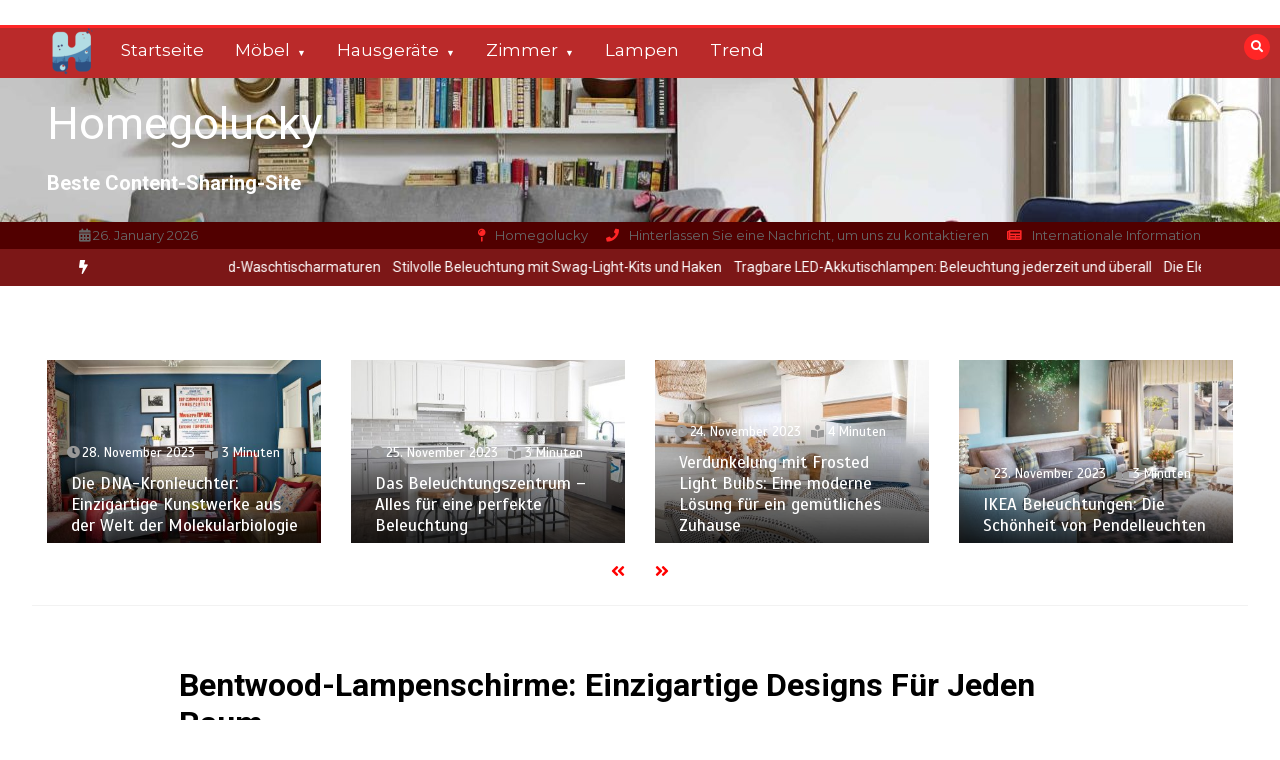

--- FILE ---
content_type: text/html; charset=UTF-8
request_url: https://www.homegolucky.com/index.php/2023/04/06/bentwood-lampenschirme-einzigartige-designs-fuer-jeden-raum/
body_size: 15884
content:
<!doctype html>
<html lang="de-DE" prefix="og: https://ogp.me/ns#">
<head>
	<meta charset="UTF-8">
	<meta name="viewport" content="width=device-width, initial-scale=1">
	<link rel="profile" href="https://gmpg.org/xfn/11">
	
<!-- Suchmaschinenoptimierung von Rank Math - https://s.rankmath.com/home -->
<title>Bentwood-Lampenschirme: Einzigartige Designs für jeden Raum - Homegolucky</title>
<meta name="description" content="Ein Bentwood-Lampenschirm ist ein Lampenschirm, der aus gebogenem Holz gefertigt ist. Das Holz wird mit Dampf behandelt, um es biegsam zu machen, und dann in"/>
<meta name="robots" content="index, follow, max-snippet:-1, max-video-preview:-1, max-image-preview:large"/>
<link rel="canonical" href="https://www.homegolucky.com/index.php/2023/04/06/bentwood-lampenschirme-einzigartige-designs-fuer-jeden-raum/" />
<meta property="og:locale" content="de_DE" />
<meta property="og:type" content="article" />
<meta property="og:title" content="Bentwood-Lampenschirme: Einzigartige Designs für jeden Raum - Homegolucky" />
<meta property="og:description" content="Ein Bentwood-Lampenschirm ist ein Lampenschirm, der aus gebogenem Holz gefertigt ist. Das Holz wird mit Dampf behandelt, um es biegsam zu machen, und dann in" />
<meta property="og:url" content="https://www.homegolucky.com/index.php/2023/04/06/bentwood-lampenschirme-einzigartige-designs-fuer-jeden-raum/" />
<meta property="og:site_name" content="Homegolucky" />
<meta property="article:section" content="Trend" />
<meta property="og:image" content="https://www.homegolucky.com/wp-content/uploads/2023/04/s-l1600-3-3.jpg" />
<meta property="og:image:secure_url" content="https://www.homegolucky.com/wp-content/uploads/2023/04/s-l1600-3-3.jpg" />
<meta property="og:image:width" content="1600" />
<meta property="og:image:height" content="1600" />
<meta property="og:image:alt" content="Bentwood-Lampenschirme: Einzigartige Designs für jeden Raum" />
<meta property="og:image:type" content="image/jpeg" />
<meta property="article:published_time" content="2023-04-06T16:04:21+02:00" />
<meta name="twitter:card" content="summary_large_image" />
<meta name="twitter:title" content="Bentwood-Lampenschirme: Einzigartige Designs für jeden Raum - Homegolucky" />
<meta name="twitter:description" content="Ein Bentwood-Lampenschirm ist ein Lampenschirm, der aus gebogenem Holz gefertigt ist. Das Holz wird mit Dampf behandelt, um es biegsam zu machen, und dann in" />
<meta name="twitter:image" content="https://www.homegolucky.com/wp-content/uploads/2023/04/s-l1600-3-3.jpg" />
<meta name="twitter:label1" content="Verfasst von" />
<meta name="twitter:data1" content="Xah Ronnie" />
<meta name="twitter:label2" content="Zeit zum Lesen" />
<meta name="twitter:data2" content="1 Minute" />
<script type="application/ld+json" class="rank-math-schema">{"@context":"https://schema.org","@graph":[{"@type":["Person","Organization"],"@id":"https://www.homegolucky.com/#person","name":"Homegolucky"},{"@type":"WebSite","@id":"https://www.homegolucky.com/#website","url":"https://www.homegolucky.com","name":"Homegolucky","publisher":{"@id":"https://www.homegolucky.com/#person"},"inLanguage":"de-DE"},{"@type":"ImageObject","@id":"https://www.homegolucky.com/wp-content/uploads/2023/04/s-l1600-3-3.jpg","url":"https://www.homegolucky.com/wp-content/uploads/2023/04/s-l1600-3-3.jpg","width":"1600","height":"1600","inLanguage":"de-DE"},{"@type":"Person","@id":"https://www.homegolucky.com/author/chloe/","name":"Xah Ronnie","url":"https://www.homegolucky.com/author/chloe/","image":{"@type":"ImageObject","@id":"https://secure.gravatar.com/avatar/e2003ec88b791fa240ac8b0b05d8d164?s=96&amp;d=mm&amp;r=g","url":"https://secure.gravatar.com/avatar/e2003ec88b791fa240ac8b0b05d8d164?s=96&amp;d=mm&amp;r=g","caption":"Xah Ronnie","inLanguage":"de-DE"},"sameAs":["https://www.homegolucky.com"]},{"@type":"WebPage","@id":"https://www.homegolucky.com/index.php/2023/04/06/bentwood-lampenschirme-einzigartige-designs-fuer-jeden-raum/#webpage","url":"https://www.homegolucky.com/index.php/2023/04/06/bentwood-lampenschirme-einzigartige-designs-fuer-jeden-raum/","name":"Bentwood-Lampenschirme: Einzigartige Designs f\u00fcr jeden Raum - Homegolucky","datePublished":"2023-04-06T16:04:21+02:00","dateModified":"2023-04-06T16:04:21+02:00","author":{"@id":"https://www.homegolucky.com/author/chloe/"},"isPartOf":{"@id":"https://www.homegolucky.com/#website"},"primaryImageOfPage":{"@id":"https://www.homegolucky.com/wp-content/uploads/2023/04/s-l1600-3-3.jpg"},"inLanguage":"de-DE"},{"@type":"BlogPosting","headline":"Bentwood-Lampenschirme: Einzigartige Designs f\u00fcr jeden Raum - Homegolucky","datePublished":"2023-04-06T16:04:21+02:00","dateModified":"2023-04-06T16:04:21+02:00","author":{"@id":"https://www.homegolucky.com/author/chloe/"},"publisher":{"@id":"https://www.homegolucky.com/#person"},"description":"Ein Bentwood-Lampenschirm ist ein Lampenschirm, der aus gebogenem Holz gefertigt ist. Das Holz wird mit Dampf behandelt, um es biegsam zu machen, und dann in","name":"Bentwood-Lampenschirme: Einzigartige Designs f\u00fcr jeden Raum - Homegolucky","@id":"https://www.homegolucky.com/index.php/2023/04/06/bentwood-lampenschirme-einzigartige-designs-fuer-jeden-raum/#richSnippet","isPartOf":{"@id":"https://www.homegolucky.com/index.php/2023/04/06/bentwood-lampenschirme-einzigartige-designs-fuer-jeden-raum/#webpage"},"image":{"@id":"https://www.homegolucky.com/wp-content/uploads/2023/04/s-l1600-3-3.jpg"},"inLanguage":"de-DE","mainEntityOfPage":{"@id":"https://www.homegolucky.com/index.php/2023/04/06/bentwood-lampenschirme-einzigartige-designs-fuer-jeden-raum/#webpage"}}]}</script>
<!-- /Rank Math WordPress SEO Plugin -->

<link rel='dns-prefetch' href='//fonts.googleapis.com' />
<link rel="alternate" type="application/rss+xml" title="Homegolucky &raquo; Feed" href="https://www.homegolucky.com/index.php/feed/" />
<link rel="alternate" type="application/rss+xml" title="Homegolucky &raquo; Kommentar-Feed" href="https://www.homegolucky.com/index.php/comments/feed/" />
<link rel="alternate" type="application/rss+xml" title="Homegolucky &raquo; Bentwood-Lampenschirme: Einzigartige Designs für jeden Raum Kommentar-Feed" href="https://www.homegolucky.com/index.php/2023/04/06/bentwood-lampenschirme-einzigartige-designs-fuer-jeden-raum/feed/" />
<script type="text/javascript">
window._wpemojiSettings = {"baseUrl":"https:\/\/s.w.org\/images\/core\/emoji\/14.0.0\/72x72\/","ext":".png","svgUrl":"https:\/\/s.w.org\/images\/core\/emoji\/14.0.0\/svg\/","svgExt":".svg","source":{"concatemoji":"https:\/\/www.homegolucky.com\/wp-includes\/js\/wp-emoji-release.min.js?ver=6.3.1"}};
/*! This file is auto-generated */
!function(i,n){var o,s,e;function c(e){try{var t={supportTests:e,timestamp:(new Date).valueOf()};sessionStorage.setItem(o,JSON.stringify(t))}catch(e){}}function p(e,t,n){e.clearRect(0,0,e.canvas.width,e.canvas.height),e.fillText(t,0,0);var t=new Uint32Array(e.getImageData(0,0,e.canvas.width,e.canvas.height).data),r=(e.clearRect(0,0,e.canvas.width,e.canvas.height),e.fillText(n,0,0),new Uint32Array(e.getImageData(0,0,e.canvas.width,e.canvas.height).data));return t.every(function(e,t){return e===r[t]})}function u(e,t,n){switch(t){case"flag":return n(e,"\ud83c\udff3\ufe0f\u200d\u26a7\ufe0f","\ud83c\udff3\ufe0f\u200b\u26a7\ufe0f")?!1:!n(e,"\ud83c\uddfa\ud83c\uddf3","\ud83c\uddfa\u200b\ud83c\uddf3")&&!n(e,"\ud83c\udff4\udb40\udc67\udb40\udc62\udb40\udc65\udb40\udc6e\udb40\udc67\udb40\udc7f","\ud83c\udff4\u200b\udb40\udc67\u200b\udb40\udc62\u200b\udb40\udc65\u200b\udb40\udc6e\u200b\udb40\udc67\u200b\udb40\udc7f");case"emoji":return!n(e,"\ud83e\udef1\ud83c\udffb\u200d\ud83e\udef2\ud83c\udfff","\ud83e\udef1\ud83c\udffb\u200b\ud83e\udef2\ud83c\udfff")}return!1}function f(e,t,n){var r="undefined"!=typeof WorkerGlobalScope&&self instanceof WorkerGlobalScope?new OffscreenCanvas(300,150):i.createElement("canvas"),a=r.getContext("2d",{willReadFrequently:!0}),o=(a.textBaseline="top",a.font="600 32px Arial",{});return e.forEach(function(e){o[e]=t(a,e,n)}),o}function t(e){var t=i.createElement("script");t.src=e,t.defer=!0,i.head.appendChild(t)}"undefined"!=typeof Promise&&(o="wpEmojiSettingsSupports",s=["flag","emoji"],n.supports={everything:!0,everythingExceptFlag:!0},e=new Promise(function(e){i.addEventListener("DOMContentLoaded",e,{once:!0})}),new Promise(function(t){var n=function(){try{var e=JSON.parse(sessionStorage.getItem(o));if("object"==typeof e&&"number"==typeof e.timestamp&&(new Date).valueOf()<e.timestamp+604800&&"object"==typeof e.supportTests)return e.supportTests}catch(e){}return null}();if(!n){if("undefined"!=typeof Worker&&"undefined"!=typeof OffscreenCanvas&&"undefined"!=typeof URL&&URL.createObjectURL&&"undefined"!=typeof Blob)try{var e="postMessage("+f.toString()+"("+[JSON.stringify(s),u.toString(),p.toString()].join(",")+"));",r=new Blob([e],{type:"text/javascript"}),a=new Worker(URL.createObjectURL(r),{name:"wpTestEmojiSupports"});return void(a.onmessage=function(e){c(n=e.data),a.terminate(),t(n)})}catch(e){}c(n=f(s,u,p))}t(n)}).then(function(e){for(var t in e)n.supports[t]=e[t],n.supports.everything=n.supports.everything&&n.supports[t],"flag"!==t&&(n.supports.everythingExceptFlag=n.supports.everythingExceptFlag&&n.supports[t]);n.supports.everythingExceptFlag=n.supports.everythingExceptFlag&&!n.supports.flag,n.DOMReady=!1,n.readyCallback=function(){n.DOMReady=!0}}).then(function(){return e}).then(function(){var e;n.supports.everything||(n.readyCallback(),(e=n.source||{}).concatemoji?t(e.concatemoji):e.wpemoji&&e.twemoji&&(t(e.twemoji),t(e.wpemoji)))}))}((window,document),window._wpemojiSettings);
</script>
<style type="text/css">
img.wp-smiley,
img.emoji {
	display: inline !important;
	border: none !important;
	box-shadow: none !important;
	height: 1em !important;
	width: 1em !important;
	margin: 0 0.07em !important;
	vertical-align: -0.1em !important;
	background: none !important;
	padding: 0 !important;
}
</style>
	<link rel='stylesheet' id='wp-block-library-css' href='https://www.homegolucky.com/wp-includes/css/dist/block-library/style.min.css?ver=6.3.1' type='text/css' media='all' />
<style id='wp-block-library-inline-css' type='text/css'>
.has-text-align-justify{text-align:justify;}
</style>
<style id='wp-block-library-theme-inline-css' type='text/css'>
.wp-block-audio figcaption{color:#555;font-size:13px;text-align:center}.is-dark-theme .wp-block-audio figcaption{color:hsla(0,0%,100%,.65)}.wp-block-audio{margin:0 0 1em}.wp-block-code{border:1px solid #ccc;border-radius:4px;font-family:Menlo,Consolas,monaco,monospace;padding:.8em 1em}.wp-block-embed figcaption{color:#555;font-size:13px;text-align:center}.is-dark-theme .wp-block-embed figcaption{color:hsla(0,0%,100%,.65)}.wp-block-embed{margin:0 0 1em}.blocks-gallery-caption{color:#555;font-size:13px;text-align:center}.is-dark-theme .blocks-gallery-caption{color:hsla(0,0%,100%,.65)}.wp-block-image figcaption{color:#555;font-size:13px;text-align:center}.is-dark-theme .wp-block-image figcaption{color:hsla(0,0%,100%,.65)}.wp-block-image{margin:0 0 1em}.wp-block-pullquote{border-bottom:4px solid;border-top:4px solid;color:currentColor;margin-bottom:1.75em}.wp-block-pullquote cite,.wp-block-pullquote footer,.wp-block-pullquote__citation{color:currentColor;font-size:.8125em;font-style:normal;text-transform:uppercase}.wp-block-quote{border-left:.25em solid;margin:0 0 1.75em;padding-left:1em}.wp-block-quote cite,.wp-block-quote footer{color:currentColor;font-size:.8125em;font-style:normal;position:relative}.wp-block-quote.has-text-align-right{border-left:none;border-right:.25em solid;padding-left:0;padding-right:1em}.wp-block-quote.has-text-align-center{border:none;padding-left:0}.wp-block-quote.is-large,.wp-block-quote.is-style-large,.wp-block-quote.is-style-plain{border:none}.wp-block-search .wp-block-search__label{font-weight:700}.wp-block-search__button{border:1px solid #ccc;padding:.375em .625em}:where(.wp-block-group.has-background){padding:1.25em 2.375em}.wp-block-separator.has-css-opacity{opacity:.4}.wp-block-separator{border:none;border-bottom:2px solid;margin-left:auto;margin-right:auto}.wp-block-separator.has-alpha-channel-opacity{opacity:1}.wp-block-separator:not(.is-style-wide):not(.is-style-dots){width:100px}.wp-block-separator.has-background:not(.is-style-dots){border-bottom:none;height:1px}.wp-block-separator.has-background:not(.is-style-wide):not(.is-style-dots){height:2px}.wp-block-table{margin:0 0 1em}.wp-block-table td,.wp-block-table th{word-break:normal}.wp-block-table figcaption{color:#555;font-size:13px;text-align:center}.is-dark-theme .wp-block-table figcaption{color:hsla(0,0%,100%,.65)}.wp-block-video figcaption{color:#555;font-size:13px;text-align:center}.is-dark-theme .wp-block-video figcaption{color:hsla(0,0%,100%,.65)}.wp-block-video{margin:0 0 1em}.wp-block-template-part.has-background{margin-bottom:0;margin-top:0;padding:1.25em 2.375em}
</style>
<link rel='stylesheet' id='mediaelement-css' href='https://www.homegolucky.com/wp-includes/js/mediaelement/mediaelementplayer-legacy.min.css?ver=4.2.17' type='text/css' media='all' />
<link rel='stylesheet' id='wp-mediaelement-css' href='https://www.homegolucky.com/wp-includes/js/mediaelement/wp-mediaelement.min.css?ver=6.3.1' type='text/css' media='all' />
<style id='classic-theme-styles-inline-css' type='text/css'>
/*! This file is auto-generated */
.wp-block-button__link{color:#fff;background-color:#32373c;border-radius:9999px;box-shadow:none;text-decoration:none;padding:calc(.667em + 2px) calc(1.333em + 2px);font-size:1.125em}.wp-block-file__button{background:#32373c;color:#fff;text-decoration:none}
</style>
<style id='global-styles-inline-css' type='text/css'>
body{--wp--preset--color--black: #000000;--wp--preset--color--cyan-bluish-gray: #abb8c3;--wp--preset--color--white: #ffffff;--wp--preset--color--pale-pink: #f78da7;--wp--preset--color--vivid-red: #cf2e2e;--wp--preset--color--luminous-vivid-orange: #ff6900;--wp--preset--color--luminous-vivid-amber: #fcb900;--wp--preset--color--light-green-cyan: #7bdcb5;--wp--preset--color--vivid-green-cyan: #00d084;--wp--preset--color--pale-cyan-blue: #8ed1fc;--wp--preset--color--vivid-cyan-blue: #0693e3;--wp--preset--color--vivid-purple: #9b51e0;--wp--preset--gradient--vivid-cyan-blue-to-vivid-purple: linear-gradient(135deg,rgba(6,147,227,1) 0%,rgb(155,81,224) 100%);--wp--preset--gradient--light-green-cyan-to-vivid-green-cyan: linear-gradient(135deg,rgb(122,220,180) 0%,rgb(0,208,130) 100%);--wp--preset--gradient--luminous-vivid-amber-to-luminous-vivid-orange: linear-gradient(135deg,rgba(252,185,0,1) 0%,rgba(255,105,0,1) 100%);--wp--preset--gradient--luminous-vivid-orange-to-vivid-red: linear-gradient(135deg,rgba(255,105,0,1) 0%,rgb(207,46,46) 100%);--wp--preset--gradient--very-light-gray-to-cyan-bluish-gray: linear-gradient(135deg,rgb(238,238,238) 0%,rgb(169,184,195) 100%);--wp--preset--gradient--cool-to-warm-spectrum: linear-gradient(135deg,rgb(74,234,220) 0%,rgb(151,120,209) 20%,rgb(207,42,186) 40%,rgb(238,44,130) 60%,rgb(251,105,98) 80%,rgb(254,248,76) 100%);--wp--preset--gradient--blush-light-purple: linear-gradient(135deg,rgb(255,206,236) 0%,rgb(152,150,240) 100%);--wp--preset--gradient--blush-bordeaux: linear-gradient(135deg,rgb(254,205,165) 0%,rgb(254,45,45) 50%,rgb(107,0,62) 100%);--wp--preset--gradient--luminous-dusk: linear-gradient(135deg,rgb(255,203,112) 0%,rgb(199,81,192) 50%,rgb(65,88,208) 100%);--wp--preset--gradient--pale-ocean: linear-gradient(135deg,rgb(255,245,203) 0%,rgb(182,227,212) 50%,rgb(51,167,181) 100%);--wp--preset--gradient--electric-grass: linear-gradient(135deg,rgb(202,248,128) 0%,rgb(113,206,126) 100%);--wp--preset--gradient--midnight: linear-gradient(135deg,rgb(2,3,129) 0%,rgb(40,116,252) 100%);--wp--preset--font-size--small: 13px;--wp--preset--font-size--medium: 20px;--wp--preset--font-size--large: 36px;--wp--preset--font-size--x-large: 42px;--wp--preset--spacing--20: 0.44rem;--wp--preset--spacing--30: 0.67rem;--wp--preset--spacing--40: 1rem;--wp--preset--spacing--50: 1.5rem;--wp--preset--spacing--60: 2.25rem;--wp--preset--spacing--70: 3.38rem;--wp--preset--spacing--80: 5.06rem;--wp--preset--shadow--natural: 6px 6px 9px rgba(0, 0, 0, 0.2);--wp--preset--shadow--deep: 12px 12px 50px rgba(0, 0, 0, 0.4);--wp--preset--shadow--sharp: 6px 6px 0px rgba(0, 0, 0, 0.2);--wp--preset--shadow--outlined: 6px 6px 0px -3px rgba(255, 255, 255, 1), 6px 6px rgba(0, 0, 0, 1);--wp--preset--shadow--crisp: 6px 6px 0px rgba(0, 0, 0, 1);}:where(.is-layout-flex){gap: 0.5em;}:where(.is-layout-grid){gap: 0.5em;}body .is-layout-flow > .alignleft{float: left;margin-inline-start: 0;margin-inline-end: 2em;}body .is-layout-flow > .alignright{float: right;margin-inline-start: 2em;margin-inline-end: 0;}body .is-layout-flow > .aligncenter{margin-left: auto !important;margin-right: auto !important;}body .is-layout-constrained > .alignleft{float: left;margin-inline-start: 0;margin-inline-end: 2em;}body .is-layout-constrained > .alignright{float: right;margin-inline-start: 2em;margin-inline-end: 0;}body .is-layout-constrained > .aligncenter{margin-left: auto !important;margin-right: auto !important;}body .is-layout-constrained > :where(:not(.alignleft):not(.alignright):not(.alignfull)){max-width: var(--wp--style--global--content-size);margin-left: auto !important;margin-right: auto !important;}body .is-layout-constrained > .alignwide{max-width: var(--wp--style--global--wide-size);}body .is-layout-flex{display: flex;}body .is-layout-flex{flex-wrap: wrap;align-items: center;}body .is-layout-flex > *{margin: 0;}body .is-layout-grid{display: grid;}body .is-layout-grid > *{margin: 0;}:where(.wp-block-columns.is-layout-flex){gap: 2em;}:where(.wp-block-columns.is-layout-grid){gap: 2em;}:where(.wp-block-post-template.is-layout-flex){gap: 1.25em;}:where(.wp-block-post-template.is-layout-grid){gap: 1.25em;}.has-black-color{color: var(--wp--preset--color--black) !important;}.has-cyan-bluish-gray-color{color: var(--wp--preset--color--cyan-bluish-gray) !important;}.has-white-color{color: var(--wp--preset--color--white) !important;}.has-pale-pink-color{color: var(--wp--preset--color--pale-pink) !important;}.has-vivid-red-color{color: var(--wp--preset--color--vivid-red) !important;}.has-luminous-vivid-orange-color{color: var(--wp--preset--color--luminous-vivid-orange) !important;}.has-luminous-vivid-amber-color{color: var(--wp--preset--color--luminous-vivid-amber) !important;}.has-light-green-cyan-color{color: var(--wp--preset--color--light-green-cyan) !important;}.has-vivid-green-cyan-color{color: var(--wp--preset--color--vivid-green-cyan) !important;}.has-pale-cyan-blue-color{color: var(--wp--preset--color--pale-cyan-blue) !important;}.has-vivid-cyan-blue-color{color: var(--wp--preset--color--vivid-cyan-blue) !important;}.has-vivid-purple-color{color: var(--wp--preset--color--vivid-purple) !important;}.has-black-background-color{background-color: var(--wp--preset--color--black) !important;}.has-cyan-bluish-gray-background-color{background-color: var(--wp--preset--color--cyan-bluish-gray) !important;}.has-white-background-color{background-color: var(--wp--preset--color--white) !important;}.has-pale-pink-background-color{background-color: var(--wp--preset--color--pale-pink) !important;}.has-vivid-red-background-color{background-color: var(--wp--preset--color--vivid-red) !important;}.has-luminous-vivid-orange-background-color{background-color: var(--wp--preset--color--luminous-vivid-orange) !important;}.has-luminous-vivid-amber-background-color{background-color: var(--wp--preset--color--luminous-vivid-amber) !important;}.has-light-green-cyan-background-color{background-color: var(--wp--preset--color--light-green-cyan) !important;}.has-vivid-green-cyan-background-color{background-color: var(--wp--preset--color--vivid-green-cyan) !important;}.has-pale-cyan-blue-background-color{background-color: var(--wp--preset--color--pale-cyan-blue) !important;}.has-vivid-cyan-blue-background-color{background-color: var(--wp--preset--color--vivid-cyan-blue) !important;}.has-vivid-purple-background-color{background-color: var(--wp--preset--color--vivid-purple) !important;}.has-black-border-color{border-color: var(--wp--preset--color--black) !important;}.has-cyan-bluish-gray-border-color{border-color: var(--wp--preset--color--cyan-bluish-gray) !important;}.has-white-border-color{border-color: var(--wp--preset--color--white) !important;}.has-pale-pink-border-color{border-color: var(--wp--preset--color--pale-pink) !important;}.has-vivid-red-border-color{border-color: var(--wp--preset--color--vivid-red) !important;}.has-luminous-vivid-orange-border-color{border-color: var(--wp--preset--color--luminous-vivid-orange) !important;}.has-luminous-vivid-amber-border-color{border-color: var(--wp--preset--color--luminous-vivid-amber) !important;}.has-light-green-cyan-border-color{border-color: var(--wp--preset--color--light-green-cyan) !important;}.has-vivid-green-cyan-border-color{border-color: var(--wp--preset--color--vivid-green-cyan) !important;}.has-pale-cyan-blue-border-color{border-color: var(--wp--preset--color--pale-cyan-blue) !important;}.has-vivid-cyan-blue-border-color{border-color: var(--wp--preset--color--vivid-cyan-blue) !important;}.has-vivid-purple-border-color{border-color: var(--wp--preset--color--vivid-purple) !important;}.has-vivid-cyan-blue-to-vivid-purple-gradient-background{background: var(--wp--preset--gradient--vivid-cyan-blue-to-vivid-purple) !important;}.has-light-green-cyan-to-vivid-green-cyan-gradient-background{background: var(--wp--preset--gradient--light-green-cyan-to-vivid-green-cyan) !important;}.has-luminous-vivid-amber-to-luminous-vivid-orange-gradient-background{background: var(--wp--preset--gradient--luminous-vivid-amber-to-luminous-vivid-orange) !important;}.has-luminous-vivid-orange-to-vivid-red-gradient-background{background: var(--wp--preset--gradient--luminous-vivid-orange-to-vivid-red) !important;}.has-very-light-gray-to-cyan-bluish-gray-gradient-background{background: var(--wp--preset--gradient--very-light-gray-to-cyan-bluish-gray) !important;}.has-cool-to-warm-spectrum-gradient-background{background: var(--wp--preset--gradient--cool-to-warm-spectrum) !important;}.has-blush-light-purple-gradient-background{background: var(--wp--preset--gradient--blush-light-purple) !important;}.has-blush-bordeaux-gradient-background{background: var(--wp--preset--gradient--blush-bordeaux) !important;}.has-luminous-dusk-gradient-background{background: var(--wp--preset--gradient--luminous-dusk) !important;}.has-pale-ocean-gradient-background{background: var(--wp--preset--gradient--pale-ocean) !important;}.has-electric-grass-gradient-background{background: var(--wp--preset--gradient--electric-grass) !important;}.has-midnight-gradient-background{background: var(--wp--preset--gradient--midnight) !important;}.has-small-font-size{font-size: var(--wp--preset--font-size--small) !important;}.has-medium-font-size{font-size: var(--wp--preset--font-size--medium) !important;}.has-large-font-size{font-size: var(--wp--preset--font-size--large) !important;}.has-x-large-font-size{font-size: var(--wp--preset--font-size--x-large) !important;}
.wp-block-navigation a:where(:not(.wp-element-button)){color: inherit;}
:where(.wp-block-post-template.is-layout-flex){gap: 1.25em;}:where(.wp-block-post-template.is-layout-grid){gap: 1.25em;}
:where(.wp-block-columns.is-layout-flex){gap: 2em;}:where(.wp-block-columns.is-layout-grid){gap: 2em;}
.wp-block-pullquote{font-size: 1.5em;line-height: 1.6;}
</style>
<link rel='stylesheet' id='color-newsmagazine-site-title-css' href='https://fonts.googleapis.com/css?family=Roboto%3Alight%2Cregular%2Cbold&#038;ver=6.3.1' type='text/css' media='all' />
<link rel='stylesheet' id='color-newsmagazine-font-header-css' href='https://fonts.googleapis.com/css?family=Montserrat%3Alight%2Cregular%2Cbold&#038;ver=6.3.1' type='text/css' media='all' />
<link rel='stylesheet' id='color-newsmagazine-font-section-title-css' href='https://fonts.googleapis.com/css?family=Montserrat%3Alight%2Cregular%2Cbold&#038;ver=6.3.1' type='text/css' media='all' />
<link rel='stylesheet' id='color-newsmagazine-font-post-title-css' href='https://fonts.googleapis.com/css?family=Scada%3Alight%2Cregular%2Cbold&#038;ver=6.3.1' type='text/css' media='all' />
<link rel='stylesheet' id='color-newsmagazine-font-description-css' href='https://fonts.googleapis.com/css?family=Roboto%3Alight%2Cregular%2Cbold&#038;ver=6.3.1' type='text/css' media='all' />
<link rel='stylesheet' id='color-newsmagazine-font-widgetlist-css' href='https://fonts.googleapis.com/css?family=Lato%3Alight%2Cregular%2Cbold&#038;ver=6.3.1' type='text/css' media='all' />
<link rel='stylesheet' id='color-newsmagazine-font-footer-css' href='https://fonts.googleapis.com/css?family=Lato%3Alight%2Cregular%2Cbold&#038;ver=6.3.1' type='text/css' media='all' />
<link rel='stylesheet' id='color-newsmagazine-default-css' href='https://www.homegolucky.com/wp-content/themes/color-newsmagazine/assets/css/default.css?ver=1.0.0' type='text/css' media='all' />
<link rel='stylesheet' id='bootstrap-css' href='https://www.homegolucky.com/wp-content/themes/color-newsmagazine/assets/css/bootstrap.css?ver=4.0.0' type='text/css' media='all' />
<link rel='stylesheet' id='animate-css' href='https://www.homegolucky.com/wp-content/themes/color-newsmagazine/assets/css/animate.css?ver=1.0.0' type='text/css' media='all' />
<link rel='stylesheet' id='font-awesome-5-css' href='https://www.homegolucky.com/wp-content/themes/color-newsmagazine/assets/css/font-awesome-5.css?ver=5.1.12' type='text/css' media='all' />
<link rel='stylesheet' id='magnific-popup-css' href='https://www.homegolucky.com/wp-content/themes/color-newsmagazine/assets/css/magnific-popup.css?ver=1.0.0' type='text/css' media='all' />
<link rel='stylesheet' id='color-newsmagazine-reset-css' href='https://www.homegolucky.com/wp-content/themes/color-newsmagazine/assets/css/reset.css?ver=1.0.0' type='text/css' media='all' />
<link rel='stylesheet' id='ken-wheeler-slick-css' href='https://www.homegolucky.com/wp-content/themes/color-newsmagazine/assets/css/slick.css?ver=1.0.0' type='text/css' media='all' />
<link rel='stylesheet' id='color-newsmagazine-style-css' href='https://www.homegolucky.com/wp-content/themes/color-newsmagazine/style.css?ver=6.3.1' type='text/css' media='all' />
<link rel='stylesheet' id='color-newsmagazine-responsive-css' href='https://www.homegolucky.com/wp-content/themes/color-newsmagazine/assets/css/responsive.css?ver=1.0.0' type='text/css' media='all' />
<link rel='stylesheet' id='slicknav-css' href='https://www.homegolucky.com/wp-content/themes/color-newsmagazine/assets/css/slicknav.css?ver=1.0.10' type='text/css' media='all' />
<style id='color-newsmagazine-customizer-styles-inline-css' type='text/css'>

			#scrollUp,
			.slicknav_btn,
			.newsletter,
			.template-preloader-rapper,
			.header-social li:hover a,color_newsmagazine
			.main-menu .nav li:hover a,
			.main-menu .nav li .dropdown li a:hover,
			.main-menu .nav .dropdown li .dropdown li:hover,
			.main-menu .nav li.active a,
			.header .search-form .icon,
			.news-ticker .owl-controls .owl-nav div:hover,
			.hero-area .slider-content .category,
			.hero-area .slider-content .post-categories li a,
			#right-special-news .slick-prev,
			#left-special-news .slick-prev,
			.news-slider .cat-title::before,
			#hrsnews .news-title h2:before,
			#hrsnews .news-title h2:after,
			.news-column .slick-prev,
			.single-column .slick-prev,
			.layout-13 h2:before, .layout-13 h2:after,
			.navbar-nav .menu-description,
			.hero-area .owl-controls .owl-nav div:hover,
			.footer-slider .owl-controls .owl-nav div:hover,
			.special-news .title:before,
			.video-news .news-head .play,
			.news-carousel .news-head .play,
			.video-news .owl-dots .owl-dot:hover span,
			.video-news .owl-dots .owl-dot.active span,
			.news-carousel .owl-controls .owl-nav div:hover,
			.all-news-tabs .nav-main .nav-tabs li a.active, 
			.all-news-tabs .nav-main .nav-tabs li a:hover,
			.all-news-tabs .content .button a,
			.single-column .title:before,
			.news-style1.category .button .btn,
			.pagination li.active a,
			.pagination li:hover a,
			#left-special-news .count-news,
			.search-submit,
			.form-submit input:hover,
			.form-submit input,
			.footer .social li a:hover,
			.error-page,
			.blog-sidebar .tags ul li a:hover,
			.blog-sidebar .post-tab .nav li a.active,
			.blog-sidebar .post-tab .nav li a:hover,
			.blog-sidebar .single-sidebar h2 i,
			.comments-form .form-group .btn,
			.comments-form h2::before,
			.single-news .content .button a,
			.news-tabs .content .button a,
			.pagination li.active a, 
			.pagination li:hover a, 
			.pagination .page-numbers.current, 
			.pagination .page-numbers:hover {
				background-color:#ff2626;
			}
			.mainbar {
				background-color:#ffffff;
			}
			.breadcrumbs header ul li.active a,
			#right-nav a,
			.nav-next a, .nav-previous a,
			.fa-tags:before,
			.cat-title span, .widget-title span, .footer .single-footer section h3,
			.date-time li i,
			.header-inner i,
			.main-menu .mega-menu .content h2:hover a,
			.main-menu .nav li.mega-menu .author a:hover,
			.main-menu .nav li.mega-menu .content .title-small a:hover,
			.header .search-form .form a,
			.special-news .title span,
			.video-news .news-head .play:hover,
			.news-carousel .news-head .play:hover,
			.single-column .title span,
			.single-column .cat-title span a, 
			.widget-title span a,
			.news-single .news-content blockquote::before,
			.error-page .btn:hover,
			.blog-sidebar .post-tab .post-info a:hover,
			.footer .copyright-content p a,
			.footer .copyright-content p,
			.blog-sidebar .single-sidebar ul li a:before,
			#commentform p a,
			.logo .text-logo span,
			.pagination li.active a, 
			.pagination li:hover a, 
			.pagination .page-numbers.current, 
			.pagination .page-numbers:hover,
			.owl-theme .owl-nav .owl-prev,
			.owl-theme .owl-nav .owl-next,
			#hrsnews .news-title h2
			{
				color:#ff2626;
			}
			.hrnews-stripes:after,
			.news-tabs .nav-main .nav-tabs li a.active, 
			.news-tabs .nav-main .nav-tabs li a:hover
			{
				border-bottom: 2px solid #ff2626;
			}
			.cat-title span {
				border-left-color: #ff2626;
			}
			.main-menu .nav .dropdown {
				border-top: 2px solid #ff2626;
			}
			.main-menu {
				border-top: 3px solid #ff2626;
			}

			.navbar-nav .menu-description:after {
				border-top: 5px solid #ff2626;
			}
			.special-news .title {
				border-left: 3px solid #ff2626;
			}
			.all-news-tabs .nav-main .nav-tabs {
				border-bottom: 2px solid #ff2626;
			}

			.meta-share .author img,
			.news-carousel .owl-controls .owl-nav div,
			.author .media img {
				border: 2px solid #ff2626;
			}

			.news-single .news-content blockquote {
				border-left: 5px solid #ff2626;
			}

			.comments-form .form .form-group input:hover,
			.comments-form .form .form-group textarea:hover{
				border-bottom-color: #ff2626;
			}
			.footer .social li a:hover,
			.search-submit,
			#author,#email,#url,
			.hero-area .owl-controls .owl-nav div {
				border: 1px solid #ff2626;
			}

			/*///// backgorund color ////*/

			.widget_tag_cloud .tagcloud a:hover, .blog-sidebar .tags ul li a:hover,
			.open-button,
			.hero-area button:hover {
				background-color: #ff2626;
			}

			.hero-area .slider-content .post-categories li a,
			.news-tabs .content .button a,
			.news-style1.category .button .btn,
			.all-news-tabs .nav-main .nav-tabs li a.active,
			.all-news-tabs .nav-main .nav-tabs li a:hover,
			.single-news .content .button a,
			.navbar-nav .menu-description,
			.main-menu .nav li:hover a,
			.main-menu .nav li .dropdown li a:hover,
			.main-menu .nav .dropdown li .dropdown li:hover,
			.main-menu .nav li.active a,
			.widget_tag_cloud .tagcloud a:hover, .blog-sidebar .tags ul li a:hover,
			.open-button,
			.hero-area button:hover   {
				color: #ffffff;
			}

			.topbar{
				background: #510000;
			}
			.header-inner{
				background: #494949;
			}
			.main-menu{
				background: #ba2a2a;
			}
			.news-ticker{
				background: #7c1717;
			}
			.news-style1.category .blog-sidebar, .central.container .blog-sidebar, .central.container .col-lg-3, .sidenav {
				background: #510000;
			}
			#content.havebgimage::before {
				background-image: url();
			}
			.news-grid.section.havebgimage{
				background-image: url();
			}

			.site-title a ,
			p.site-description {
				font-family:Roboto! important;
			}
			.owl-stage-outer .owl-stage .single-ticker  a,
			.news-ticker .ticker-title,
			.main-menu, .main-menu .nav li .dropdown li a, .main-menu .nav li a,
			.header-bottom, .date-time li
			{
				font-family:Montserrat! important;
			}
			.cat-title span, .all-news-tabs .nav-main .nav-tabs li a,
			.widget-title span,
			.widget section h1, .widget section h2, .widget section h3, .widget section h4, .widget section h5, .widget section h6,
			#hrsnews .news-title h2,
			.news-tabs .nav-main .nav-tabs li a	{
				font-family:Montserrat! important;
			}
			.title-medium a, 
			.small-title a, 
			.title-small a,
			.hero-area .slider-content .post-categories li a,
			.hero-area .slider-text h3 a,
			.meta .author a,
			.meta .date a,
			.hero-area .meta .author,
			.meta span,
			.hero-area .meta .date,
			a.post-categories,
			.media .author a,
			.hrsnewsbox a,
			#hrsnews .timehr span
			{
				font-family:Scada! important;
			}
			.widget_tag_cloud .tagcloud a,
			.single-sidebar ul li a,
			.single-sidebar ul li ,
			.single-sidebar .textwidget,
			.single-sidebar .widget_tag_cloud .tagcloud a,
			.post-tab .post-info h4,
			.post-tab .post-info .meta,
			.single-sidebar form,
			.single-sidebar .calendar_wrap table caption,
			.single-sidebar .calendar_wrap table thead th,
			.single-sidebar .calendar_wrap table tbody td,
			.single-sidebar p
			{
				font-family:Lato! important;
			}
			.content, .slider-content, .news-content, .comments-area, .news-content p, 
			.author-profile p, .single-sidebar .content p
			{
				font-family:Roboto! important;
			}
			footer h3,
			footer .author,
			footer a,
			footer.footer,
			footer.footer p,
			footer.footer .date,
			footer.footer .meta,
			footer.footer .calendar_wrap table caption,
			footer.footer div a,
			footer.footer .single-footer h2,
			footer.footer .single-footer .cat-title span,
			.footer .single-news h4 a,
			footer .single-footer h3 
			{
				font-family:Lato! important;
			}
		
</style>
<link rel='stylesheet' id='jetpack_css-css' href='https://www.homegolucky.com/wp-content/plugins/jetpack/css/jetpack.css?ver=10.9' type='text/css' media='all' />
<script type='text/javascript' src='https://www.homegolucky.com/wp-includes/js/jquery/jquery.min.js?ver=3.7.0' id='jquery-core-js'></script>
<script type='text/javascript' src='https://www.homegolucky.com/wp-includes/js/jquery/jquery-migrate.min.js?ver=3.4.1' id='jquery-migrate-js'></script>
<link rel="https://api.w.org/" href="https://www.homegolucky.com/index.php/wp-json/" /><link rel="alternate" type="application/json" href="https://www.homegolucky.com/index.php/wp-json/wp/v2/posts/894" /><link rel="EditURI" type="application/rsd+xml" title="RSD" href="https://www.homegolucky.com/xmlrpc.php?rsd" />
<meta name="generator" content="WordPress 6.3.1" />
<link rel='shortlink' href='https://www.homegolucky.com/?p=894' />
<link rel="alternate" type="application/json+oembed" href="https://www.homegolucky.com/index.php/wp-json/oembed/1.0/embed?url=https%3A%2F%2Fwww.homegolucky.com%2Findex.php%2F2023%2F04%2F06%2Fbentwood-lampenschirme-einzigartige-designs-fuer-jeden-raum%2F" />
<link rel="alternate" type="text/xml+oembed" href="https://www.homegolucky.com/index.php/wp-json/oembed/1.0/embed?url=https%3A%2F%2Fwww.homegolucky.com%2Findex.php%2F2023%2F04%2F06%2Fbentwood-lampenschirme-einzigartige-designs-fuer-jeden-raum%2F&#038;format=xml" />
<style type='text/css'>img#wpstats{display:none}</style>
	<link rel="pingback" href="https://www.homegolucky.com/xmlrpc.php">	<script data-ad-client="" async src=""></script>
	
		<style type="text/css">
					.site-title a,
			p.site-description {
				color: #ffffff;
			}
				</style>
		<link rel="icon" href="https://www.homegolucky.com/wp-content/uploads/2022/05/cropped-cropped-5111-e1652256895542-1-e1652317120373-1-32x32.png" sizes="32x32" />
<link rel="icon" href="https://www.homegolucky.com/wp-content/uploads/2022/05/cropped-cropped-5111-e1652256895542-1-e1652317120373-1-192x192.png" sizes="192x192" />
<link rel="apple-touch-icon" href="https://www.homegolucky.com/wp-content/uploads/2022/05/cropped-cropped-5111-e1652256895542-1-e1652317120373-1-180x180.png" />
<meta name="msapplication-TileImage" content="https://www.homegolucky.com/wp-content/uploads/2022/05/cropped-cropped-5111-e1652256895542-1-e1652317120373-1-270x270.png" />
</head>
<body  class="post-template-default single single-post postid-894 single-format-standard wp-custom-logo wp-embed-responsive">
		<!-- preloader -->
			<div class="template-preloader-rapper">
			<div class="spinner">
				<div class="double-bounce1"></div>
				<div class="double-bounce2"></div>
			</div>
		</div>
		<style type="text/css">
		.news-big .small-post .news-head {
			border-bottom-color: #10dd5cd;
		}
		.news-tabs .tab-others .news-head {
			border-bottom-color: #10dd5cd;
		}
		.news-column .small-post .news-head {
			border-bottom-color: #10dd5cd;
		}
		.single-column .single-news .news-head {
			border-bottom-color: #10dd5cd;
		}
	</style>
				
	<!-- End preloader -->
	<!-- Start Header -->
	<a class=" skip-link screen-reader-text" href="#content">Springe zum Inhalt</a>
	<header class="header sticky-tops">
		<div class="container ">
									<div class="height25"> </div >
						<!-- Search Form -->
			<div class="search-form mt-4">
				<a class="icon" href="#"><i class="fa fa-search"></i></a>
				<form method ="get" action="https://www.homegolucky.com/" class="form">
					<input type="text" value="" name="s" id="search" placeholder="">
					<a href="#"><button type="submit"><i class="fa fa-search"></i></button></a>
				</form>
			</div>
			<!--/ End Search Form -->
		</div>
		<!-- Main Menu -->
		<div class="main-menu ">
			<div class="container">
				<div class="row">
					<div class="col-lg-12">
						 	
							<div class =" custom-logo pr-3 float-left" >	
							<a href="https://www.homegolucky.com/" class="custom-logo-link" rel="home"><img width="50" height="50" src="https://www.homegolucky.com/wp-content/uploads/2022/05/cropped-cropped-5111-e1652256895542-1-e1652317120373.png" class="custom-logo" alt="Homegolucky" decoding="async" /></a> 
							</div> 
							
							<!-- Main Menu -->
						<nav id="site-navigation" class="navbar navbar-expand-lg" >
						<div id="collapse-1" class="navbar-collapse"><ul id="menu-menu-1" class="nav menu navbar-nav"><li itemscope="itemscope" itemtype="https://www.schema.org/SiteNavigationElement" id="menu-item-5" class="menu-item menu-item-type-custom menu-item-object-custom menu-item-home nav-item menu-item-5"><a title="Startseite" href="https://www.homegolucky.com/" class="nav-link">Startseite</a></li>
<li itemscope="itemscope" itemtype="https://www.schema.org/SiteNavigationElement" id="menu-item-18" class="menu-item menu-item-type-taxonomy menu-item-object-category menu-item-has-children nav-item menu-item-18"><a title="Möbel" href="https://www.homegolucky.com/index.php/category/moebel/" data-toggle="dropdown-toggle" class="nav-link" aria-haspopup="true" class="nav-link">Möbel</a>
<ul role="menu" class="dropdown" >
	<li itemscope="itemscope" itemtype="https://www.schema.org/SiteNavigationElement" id="menu-item-20" class="menu-item menu-item-type-taxonomy menu-item-object-category nav-item menu-item-20"><a title="Sofa" href="https://www.homegolucky.com/index.php/category/moebel/sofa/" class="dropdown-item" aria-haspopup="true" class="nav-link">Sofa</a></li>
	<li itemscope="itemscope" itemtype="https://www.schema.org/SiteNavigationElement" id="menu-item-19" class="menu-item menu-item-type-taxonomy menu-item-object-category nav-item menu-item-19"><a title="Marke" href="https://www.homegolucky.com/index.php/category/moebel/marke/" class="dropdown-item" aria-haspopup="true" class="nav-link">Marke</a></li>
</ul>
</li>
<li itemscope="itemscope" itemtype="https://www.schema.org/SiteNavigationElement" id="menu-item-15" class="menu-item menu-item-type-taxonomy menu-item-object-category menu-item-has-children nav-item menu-item-15"><a title="Hausgeräte" href="https://www.homegolucky.com/index.php/category/hausgeraete/" data-toggle="dropdown-toggle" class="nav-link" aria-haspopup="true" class="nav-link">Hausgeräte</a>
<ul role="menu" class="dropdown" >
	<li itemscope="itemscope" itemtype="https://www.schema.org/SiteNavigationElement" id="menu-item-16" class="menu-item menu-item-type-taxonomy menu-item-object-category nav-item menu-item-16"><a title="Ofen" href="https://www.homegolucky.com/index.php/category/hausgeraete/ofen/" class="dropdown-item" aria-haspopup="true" class="nav-link">Ofen</a></li>
</ul>
</li>
<li itemscope="itemscope" itemtype="https://www.schema.org/SiteNavigationElement" id="menu-item-22" class="menu-item menu-item-type-taxonomy menu-item-object-category menu-item-has-children nav-item menu-item-22"><a title="Zimmer" href="https://www.homegolucky.com/index.php/category/zimmer/" data-toggle="dropdown-toggle" class="nav-link" aria-haspopup="true" class="nav-link">Zimmer</a>
<ul role="menu" class="dropdown" >
	<li itemscope="itemscope" itemtype="https://www.schema.org/SiteNavigationElement" id="menu-item-23" class="menu-item menu-item-type-taxonomy menu-item-object-category nav-item menu-item-23"><a title="Küche" href="https://www.homegolucky.com/index.php/category/zimmer/kueche/" class="dropdown-item" aria-haspopup="true" class="nav-link">Küche</a></li>
</ul>
</li>
<li itemscope="itemscope" itemtype="https://www.schema.org/SiteNavigationElement" id="menu-item-17" class="menu-item menu-item-type-taxonomy menu-item-object-category nav-item menu-item-17"><a title="Lampen" href="https://www.homegolucky.com/index.php/category/lampen/" class="nav-link">Lampen</a></li>
<li itemscope="itemscope" itemtype="https://www.schema.org/SiteNavigationElement" id="menu-item-21" class="menu-item menu-item-type-taxonomy menu-item-object-category current-post-ancestor current-menu-parent current-post-parent nav-item menu-item-21"><a title="Trend" href="https://www.homegolucky.com/index.php/category/trend/" class="nav-link">Trend</a></li>
</ul></div>						</nav>
						<!--/ End Main Menu -->
					</div>
				</div>
			</div>
		</div>
		<!--/ End Main Menu -->
		<!-- Header Inner -->
		<div  class="header-inner">
			<div class= " background-cu-header " style="background: url(https://www.homegolucky.com/wp-content/uploads/2023/03/cropped-Emily-Henderson_Power-Couples_Lighting_Floor-Lamps_Table-Lamps__6.jpg)">
				<div class="container header-padding" >
					<!-- Title -->
					<div class=" logo row">
						<div class="col-lg-5">
							<h1 class="site-title pb-1"><a href="https://www.homegolucky.com/" rel="home">Homegolucky</a></h1>
															<p class="site-description ">Beste Content-Sharing-Site</p>
													</div>
						<div id = "adv-right" class="col-lg-7 ">
													</div>
					</div>
					<div id ='mobile-nav' class="mobile-nav">
					</div>
				</div>
			</div>
		</div>
					<div class= "topbar pt-1 pb-1">
				<div class="container">
					<div class = " header-bottom">
													<i class="date-time fas fa-calendar-alt"></i> 26. January 2026												<div class="float-right">
							<!-- contact -->
														<ul class="date-time">
													<li><i class="fas fa-map-pin"></i>Homegolucky</li>
								<li><i class="fas fa-phone"></i>Hinterlassen Sie eine Nachricht, um uns zu kontaktieren</li>
								<li><i class="fas fa-newspaper"></i>Internationale Information</li>
											</ul>
														<!--/ End contact -->
						</div>
						<div class = "clearfix"> 
						</div>
					</div>
				</div>
			</div>
			
			<!-- News ticker -->
	<div class="news-ticker">
		<div class="container">
			<div class="row">
				<div class="col-12">
					<div class="ticker-inner">
						<!-- Ticker title -->
						<div class="ticker-title">
							<i class="fas fa-bolt"></i>						</div>	
						<!-- End Ticker title -->
						<div class="ticker-news">
							<div class="ticker-slider">
																		<div class="single-ticker ml-1 mr-2">
											<a href="https://www.homegolucky.com/index.php/2026/01/18/die-eleganz-von-oel-geriebenem-bronze-bad-waschtischarmaturen/">Die Eleganz von Öl geriebenem Bronze: Bad-Waschtischarmaturen</a>
										</div>
																			<div class="single-ticker ml-1 mr-2">
											<a href="https://www.homegolucky.com/index.php/2026/01/11/stilvolle-beleuchtung-mit-swag-light-kits-und-haken/">Stilvolle Beleuchtung mit Swag-Light-Kits und Haken</a>
										</div>
																			<div class="single-ticker ml-1 mr-2">
											<a href="https://www.homegolucky.com/index.php/2026/01/04/tragbare-led-akkutischlampen-beleuchtung-jederzeit-und-ueberall/">Tragbare LED-Akkutischlampen: Beleuchtung jederzeit und überall</a>
										</div>
																</div>
						</div>
					</div>
				</div>
			</div>
		</div>
	</div>
	<!-- End News ticker -->
	
	</header>
	<main class='site-main' role="main">					<section class="connected-singlepage-post ">	
						<div class ="container single-page-slider ">
							<div class="mt-1 mb-1">
								<h2 class="cat-title"><span></span></h2>
								<div class="owl-carousel-singlepage"> 										<div class="mb-2 mt-1">
											<div class="news-head shadows">
														<a class="post-thumbnail" href="https://www.homegolucky.com/index.php/2023/11/28/die-dna-kronleuchter-einzigartige-kunstwerke-aus-der-welt-der-molekularbiologie/" aria-hidden="true" tabindex="-1">
			<img width="425" height="283" src="https://www.homegolucky.com/wp-content/uploads/2023/11/blue-living-room-red-gold-accents-69375a8b-1da9bc3b10aa499193c075bfcbfb0512-425x283.jpg" class="attachment-color-newsmagazine-thumbnail-8 size-color-newsmagazine-thumbnail-8 wp-post-image" alt="Die DNA-Kronleuchter: Einzigartige Kunstwerke aus der Welt der Molekularbiologie" decoding="async" fetchpriority="high" srcset="https://www.homegolucky.com/wp-content/uploads/2023/11/blue-living-room-red-gold-accents-69375a8b-1da9bc3b10aa499193c075bfcbfb0512-425x283.jpg 425w, https://www.homegolucky.com/wp-content/uploads/2023/11/blue-living-room-red-gold-accents-69375a8b-1da9bc3b10aa499193c075bfcbfb0512-650x434.jpg 650w, https://www.homegolucky.com/wp-content/uploads/2023/11/blue-living-room-red-gold-accents-69375a8b-1da9bc3b10aa499193c075bfcbfb0512-730x487.jpg 730w, https://www.homegolucky.com/wp-content/uploads/2023/11/blue-living-room-red-gold-accents-69375a8b-1da9bc3b10aa499193c075bfcbfb0512-112x75.jpg 112w, https://www.homegolucky.com/wp-content/uploads/2023/11/blue-living-room-red-gold-accents-69375a8b-1da9bc3b10aa499193c075bfcbfb0512-430x287.jpg 430w" sizes="(max-width: 425px) 100vw, 425px" />		</a>
													<div class="content shadow_bbc">
													<div class="meta">
																													<span class="date altcolor"><i class="fas fa-clock"></i><span class="posted-on "><a href="https://www.homegolucky.com/index.php/2023/11/" rel="bookmark"><time class="entry-date published updated" datetime="28. November 2023">28. November 2023</time></a></span></span>
														<span class="date"><i class="fas fa-book-reader"><span class="pl-1"> 3 Minuten</span></i></a></span>													</div>
													<h2 class="title-medium pl-1"><a href="https://www.homegolucky.com/index.php/2023/11/28/die-dna-kronleuchter-einzigartige-kunstwerke-aus-der-welt-der-molekularbiologie/">Die DNA-Kronleuchter: Einzigartige Kunstwerke aus der Welt der Molekularbiologie</a></h2>
												</div>
											</div>
										</div>
																			<div class="mb-2 mt-1">
											<div class="news-head shadows">
														<a class="post-thumbnail" href="https://www.homegolucky.com/index.php/2023/11/25/das-beleuchtungszentrum-alles-fuer-eine-perfekte-beleuchtung/" aria-hidden="true" tabindex="-1">
			<img width="425" height="283" src="https://www.homegolucky.com/wp-content/uploads/2023/11/beautiful-grey-and-white-kitchen-design_0094-425x283.jpg" class="attachment-color-newsmagazine-thumbnail-8 size-color-newsmagazine-thumbnail-8 wp-post-image" alt="Das Beleuchtungszentrum – Alles für eine perfekte Beleuchtung" decoding="async" srcset="https://www.homegolucky.com/wp-content/uploads/2023/11/beautiful-grey-and-white-kitchen-design_0094-425x283.jpg 425w, https://www.homegolucky.com/wp-content/uploads/2023/11/beautiful-grey-and-white-kitchen-design_0094-650x434.jpg 650w, https://www.homegolucky.com/wp-content/uploads/2023/11/beautiful-grey-and-white-kitchen-design_0094-730x487.jpg 730w, https://www.homegolucky.com/wp-content/uploads/2023/11/beautiful-grey-and-white-kitchen-design_0094-112x75.jpg 112w, https://www.homegolucky.com/wp-content/uploads/2023/11/beautiful-grey-and-white-kitchen-design_0094-430x287.jpg 430w" sizes="(max-width: 425px) 100vw, 425px" />		</a>
													<div class="content shadow_bbc">
													<div class="meta">
																													<span class="date altcolor"><i class="fas fa-clock"></i><span class="posted-on "><a href="https://www.homegolucky.com/index.php/2023/11/" rel="bookmark"><time class="entry-date published updated" datetime="25. November 2023">25. November 2023</time></a></span></span>
														<span class="date"><i class="fas fa-book-reader"><span class="pl-1"> 3 Minuten</span></i></a></span>													</div>
													<h2 class="title-medium pl-1"><a href="https://www.homegolucky.com/index.php/2023/11/25/das-beleuchtungszentrum-alles-fuer-eine-perfekte-beleuchtung/">Das Beleuchtungszentrum – Alles für eine perfekte Beleuchtung</a></h2>
												</div>
											</div>
										</div>
																			<div class="mb-2 mt-1">
											<div class="news-head shadows">
														<a class="post-thumbnail" href="https://www.homegolucky.com/index.php/2023/11/24/verdunkelung-mit-frosted-light-bulbs-eine-moderne-loesung-fuer-ein-gemuetliches-zuhause/" aria-hidden="true" tabindex="-1">
			<img width="425" height="283" src="https://www.homegolucky.com/wp-content/uploads/2023/11/Anna-425x283.jpg" class="attachment-color-newsmagazine-thumbnail-8 size-color-newsmagazine-thumbnail-8 wp-post-image" alt="Verdunkelung mit Frosted Light Bulbs: Eine moderne Lösung für ein gemütliches Zuhause" decoding="async" srcset="https://www.homegolucky.com/wp-content/uploads/2023/11/Anna-425x283.jpg 425w, https://www.homegolucky.com/wp-content/uploads/2023/11/Anna-650x434.jpg 650w, https://www.homegolucky.com/wp-content/uploads/2023/11/Anna-730x487.jpg 730w, https://www.homegolucky.com/wp-content/uploads/2023/11/Anna-112x75.jpg 112w, https://www.homegolucky.com/wp-content/uploads/2023/11/Anna-430x287.jpg 430w" sizes="(max-width: 425px) 100vw, 425px" />		</a>
													<div class="content shadow_bbc">
													<div class="meta">
																													<span class="date altcolor"><i class="fas fa-clock"></i><span class="posted-on "><a href="https://www.homegolucky.com/index.php/2023/11/" rel="bookmark"><time class="entry-date published updated" datetime="24. November 2023">24. November 2023</time></a></span></span>
														<span class="date"><i class="fas fa-book-reader"><span class="pl-1"> 4 Minuten</span></i></a></span>													</div>
													<h2 class="title-medium pl-1"><a href="https://www.homegolucky.com/index.php/2023/11/24/verdunkelung-mit-frosted-light-bulbs-eine-moderne-loesung-fuer-ein-gemuetliches-zuhause/">Verdunkelung mit Frosted Light Bulbs: Eine moderne Lösung für ein gemütliches Zuhause</a></h2>
												</div>
											</div>
										</div>
																			<div class="mb-2 mt-1">
											<div class="news-head shadows">
														<a class="post-thumbnail" href="https://www.homegolucky.com/index.php/2023/11/23/ikea-beleuchtungen-die-schoenheit-von-pendelleuchten/" aria-hidden="true" tabindex="-1">
			<img width="425" height="283" src="https://www.homegolucky.com/wp-content/uploads/2023/11/A-Brighter-Pale-Blue-Shade-425x283.jpg" class="attachment-color-newsmagazine-thumbnail-8 size-color-newsmagazine-thumbnail-8 wp-post-image" alt="IKEA Beleuchtungen: Die Schönheit von Pendelleuchten" decoding="async" srcset="https://www.homegolucky.com/wp-content/uploads/2023/11/A-Brighter-Pale-Blue-Shade-425x283.jpg 425w, https://www.homegolucky.com/wp-content/uploads/2023/11/A-Brighter-Pale-Blue-Shade-650x434.jpg 650w, https://www.homegolucky.com/wp-content/uploads/2023/11/A-Brighter-Pale-Blue-Shade-730x487.jpg 730w, https://www.homegolucky.com/wp-content/uploads/2023/11/A-Brighter-Pale-Blue-Shade-112x75.jpg 112w, https://www.homegolucky.com/wp-content/uploads/2023/11/A-Brighter-Pale-Blue-Shade-430x287.jpg 430w" sizes="(max-width: 425px) 100vw, 425px" />		</a>
													<div class="content shadow_bbc">
													<div class="meta">
																													<span class="date altcolor"><i class="fas fa-clock"></i><span class="posted-on "><a href="https://www.homegolucky.com/index.php/2023/11/" rel="bookmark"><time class="entry-date published updated" datetime="23. November 2023">23. November 2023</time></a></span></span>
														<span class="date"><i class="fas fa-book-reader"><span class="pl-1"> 3 Minuten</span></i></a></span>													</div>
													<h2 class="title-medium pl-1"><a href="https://www.homegolucky.com/index.php/2023/11/23/ikea-beleuchtungen-die-schoenheit-von-pendelleuchten/">IKEA Beleuchtungen: Die Schönheit von Pendelleuchten</a></h2>
												</div>
											</div>
										</div>
																			<div class="mb-2 mt-1">
											<div class="news-head shadows">
														<a class="post-thumbnail" href="https://www.homegolucky.com/index.php/2023/11/23/handgefertigte-bambuslampen-designs-einzigartige-leuchten-fuer-ihr-zuhause/" aria-hidden="true" tabindex="-1">
			<img width="425" height="283" src="https://www.homegolucky.com/wp-content/uploads/2023/11/1400951073599-425x283.jpg" class="attachment-color-newsmagazine-thumbnail-8 size-color-newsmagazine-thumbnail-8 wp-post-image" alt="Handgefertigte Bambuslampen-Designs: Einzigartige Leuchten für Ihr Zuhause" decoding="async" srcset="https://www.homegolucky.com/wp-content/uploads/2023/11/1400951073599-425x283.jpg 425w, https://www.homegolucky.com/wp-content/uploads/2023/11/1400951073599-650x434.jpg 650w, https://www.homegolucky.com/wp-content/uploads/2023/11/1400951073599-730x487.jpg 730w, https://www.homegolucky.com/wp-content/uploads/2023/11/1400951073599-112x75.jpg 112w, https://www.homegolucky.com/wp-content/uploads/2023/11/1400951073599-430x287.jpg 430w" sizes="(max-width: 425px) 100vw, 425px" />		</a>
													<div class="content shadow_bbc">
													<div class="meta">
																													<span class="date altcolor"><i class="fas fa-clock"></i><span class="posted-on "><a href="https://www.homegolucky.com/index.php/2023/11/" rel="bookmark"><time class="entry-date published updated" datetime="23. November 2023">23. November 2023</time></a></span></span>
														<span class="date"><i class="fas fa-book-reader"><span class="pl-1"> 4 Minuten</span></i></a></span>													</div>
													<h2 class="title-medium pl-1"><a href="https://www.homegolucky.com/index.php/2023/11/23/handgefertigte-bambuslampen-designs-einzigartige-leuchten-fuer-ihr-zuhause/">Handgefertigte Bambuslampen-Designs: Einzigartige Leuchten für Ihr Zuhause</a></h2>
												</div>
											</div>
										</div>
																			<div class="mb-2 mt-1">
											<div class="news-head shadows">
														<a class="post-thumbnail" href="https://www.homegolucky.com/index.php/2023/11/21/amazon-uk-kuechenbeleuchtung-praktische-und-stilvolle-loesungen-fuer-ihre-kueche/" aria-hidden="true" tabindex="-1">
			<img width="425" height="283" src="https://www.homegolucky.com/wp-content/uploads/2023/11/129178606_1033580910454754_6059879025248114492_n-820x1024-1-425x283.jpg" class="attachment-color-newsmagazine-thumbnail-8 size-color-newsmagazine-thumbnail-8 wp-post-image" alt="Amazon UK Küchenbeleuchtung: Praktische und stilvolle Lösungen für Ihre Küche" decoding="async" srcset="https://www.homegolucky.com/wp-content/uploads/2023/11/129178606_1033580910454754_6059879025248114492_n-820x1024-1-425x283.jpg 425w, https://www.homegolucky.com/wp-content/uploads/2023/11/129178606_1033580910454754_6059879025248114492_n-820x1024-1-650x434.jpg 650w, https://www.homegolucky.com/wp-content/uploads/2023/11/129178606_1033580910454754_6059879025248114492_n-820x1024-1-730x487.jpg 730w, https://www.homegolucky.com/wp-content/uploads/2023/11/129178606_1033580910454754_6059879025248114492_n-820x1024-1-112x75.jpg 112w, https://www.homegolucky.com/wp-content/uploads/2023/11/129178606_1033580910454754_6059879025248114492_n-820x1024-1-430x287.jpg 430w" sizes="(max-width: 425px) 100vw, 425px" />		</a>
													<div class="content shadow_bbc">
													<div class="meta">
																													<span class="date altcolor"><i class="fas fa-clock"></i><span class="posted-on "><a href="https://www.homegolucky.com/index.php/2023/11/" rel="bookmark"><time class="entry-date published updated" datetime="21. November 2023">21. November 2023</time></a></span></span>
														<span class="date"><i class="fas fa-book-reader"><span class="pl-1"> 3 Minuten</span></i></a></span>													</div>
													<h2 class="title-medium pl-1"><a href="https://www.homegolucky.com/index.php/2023/11/21/amazon-uk-kuechenbeleuchtung-praktische-und-stilvolle-loesungen-fuer-ihre-kueche/">Amazon UK Küchenbeleuchtung: Praktische und stilvolle Lösungen für Ihre Küche</a></h2>
												</div>
											</div>
										</div>
																	</div>
							</div>
						</div>
					</section>
								<section id = "main-single-page" class=" central container" >
		<div class="row">
							<div class="col-lg-12 nopadding box">
				
			<article id="post-894"  class="breadcrumbs" class="post-894 post type-post status-publish format-standard has-post-thumbnail hentry category-trend" data-stellar-background-ratio="0.5">
				<div class="breadcrumbs-author">
					<header>
						<h1 class="entry-title">Bentwood-Lampenschirme: Einzigartige Designs für jeden Raum</h1><ul><meta name="numberOfItems" content="4" /><meta name="itemListOrder" content="Ascending" /><li itemprop="breadcrumb-item" itemscope itemtype="http://schema.org/ListItem" class="trail-item trail-begin"><a href="https://www.homegolucky.com" rel="home"><span itemprop="name">Startseite</span></a><meta itemprop="position" content="1" /></li><li itemprop="breadcrumb-item" itemscope itemtype="http://schema.org/ListItem" class="trail-item"><a href="https://www.homegolucky.com/index.php/2023/"><span itemprop="name">2023</span></a><meta itemprop="position" content="2" /></li><li itemprop="breadcrumb-item" itemscope itemtype="http://schema.org/ListItem" class="trail-item"><a href="https://www.homegolucky.com/index.php/2023/04/"><span itemprop="name">April</span></a><meta itemprop="position" content="3" /></li><li itemprop="breadcrumb-item" itemscope itemtype="http://schema.org/ListItem" class="trail-item trail-end"><a href="https://www.homegolucky.com/index.php/2023/04/06/"><span itemprop="name">6</span></a><meta itemprop="position" content="4" /></li></ol>					</header>
					
					<section id = "author-section">
    <div class="author ">
        <div class="media">
                            <div class="img-holder">
                    <img alt='' src='https://secure.gravatar.com/avatar/e2003ec88b791fa240ac8b0b05d8d164?s=100&#038;d=mm&#038;r=g' srcset='https://secure.gravatar.com/avatar/e2003ec88b791fa240ac8b0b05d8d164?s=200&#038;d=mm&#038;r=g 2x' class='avatar avatar-100 photo' height='100' width='100' loading='lazy' decoding='async'/>                </div>
                        <div class="media-body">
                <div class="title-share">
                    <div class= "w-100">
                        <span class="byline"> von <span class="vcard"><a class="url fn n " href="https://www.homegolucky.com/author/chloe/">Xah Ronnie</a></span></span> 
                    </div>
                                            <div>
                            <a href="/cdn-cgi/l/email-protection" class="__cf_email__" data-cfemail="6118000f0914002112080c08064f07140f">[email&#160;protected]</a>                        </div>
                                    </div>
                                    <div >
                                            </div>
                            </div>
        </div>
    </div>
</section>				</div>
				<div id = "single-post-detail" class="single-page-detail" >
											<div class="single-image">
							<img width="1600" height="1600" src="https://www.homegolucky.com/wp-content/uploads/2023/04/s-l1600-3-3.jpg" class="attachment-post-thumbnail size-post-thumbnail wp-post-image" alt="" decoding="async" srcset="https://www.homegolucky.com/wp-content/uploads/2023/04/s-l1600-3-3.jpg 1600w, https://www.homegolucky.com/wp-content/uploads/2023/04/s-l1600-3-3-300x300.jpg 300w, https://www.homegolucky.com/wp-content/uploads/2023/04/s-l1600-3-3-1024x1024.jpg 1024w, https://www.homegolucky.com/wp-content/uploads/2023/04/s-l1600-3-3-150x150.jpg 150w, https://www.homegolucky.com/wp-content/uploads/2023/04/s-l1600-3-3-768x768.jpg 768w, https://www.homegolucky.com/wp-content/uploads/2023/04/s-l1600-3-3-1536x1536.jpg 1536w, https://www.homegolucky.com/wp-content/uploads/2023/04/s-l1600-3-3-122x122.jpg 122w" sizes="(max-width: 1600px) 100vw, 1600px" />						</div>
							
	<div class="news-single single-news feature-image-yes">
					<div class="meta-share pl-5 pr-5 ">
				<div class="meta ">
											<span class="date pl-2 pr-2"><i class="fas fa-clock"></i><span class="posted-on "><a href="https://www.homegolucky.com/index.php/2023/04/" rel="bookmark"><time class="entry-date published updated" datetime="6. April 2023">6. April 2023</time></a></span></span>
											<span class="date pl-2 pr-2" ><i class="fas fa-comments"></i> 
						0						</span>
					<span class="date"><i class="fas fa-book-reader"><span class="pl-1"> 2 Minuten</span></i></a></span>							<span class="date pl-2 pr-2"><i class="far fa-calendar-alt"></i> 3 Jahren</span>
							
				</div>
				
			</div>
				<div class="news-content ">
			<h2>Was ist ein Bentwood-Lampenschirm?</h2>
<p>Ein Bentwood-Lampenschirm ist ein Lampenschirm, der aus gebogenem Holz gefertigt ist. Das Holz wird mit Dampf behandelt, um es biegsam zu machen, und dann in eine Form gebogen, um den gewünschten Lampenschirm zu schaffen. Bentwood-Lampenschirme gibt es in vielen verschiedenen Designs und Größen und können in jedem Raum verwendet werden.</p>
<h2>Vorteile der Verwendung von Bentwood-Lampenschirmen</h2>
<p>Es gibt viele Vorteile bei der Verwendung von Bentwood-Lampenschirmen in Ihrem Zuhause. Einige der Vorteile sind:</p>
<ul>
<li>Bentwood-Lampenschirme haben ein einzigartiges und ansprechendes Design, das Ihren Raum aufwerten kann.</li>
<li>Sie sind aus robustem und langlebigem Material gefertigt.</li>
<li>Durch das Holzmaterial verleihen sie Ihrem Zimmer eine warme und gemütliche Atmosphäre.</li>
<li>Sie sind in vielen verschiedenen Designs und Größen erhältlich, um jedem Raumstil und -bedarf gerecht zu werden.</li>
<li>Bentwood-Lampenschirme sind umweltfreundlich, da sie aus natürlichem Holz hergestellt werden.</li>
</ul>
<h2>Wie können Sie Bentwood-Lampenschirme in Ihrem Zuhause verwenden?</h2>
<p>Bentwood-Lampenschirme können in vielen verschiedenen Räumen in Ihrem Zuhause verwendet werden. Einige Ideen sind:</p>
<h3>1. Wohnzimmer</h3>
<p>Verwenden Sie einen Bentwood-Lampenschirm als Kronleuchter über Ihrem Couchtisch oder als Statement-Stück auf einer Konsole.</p>
<h3>2. Schlafzimmer</h3>
<p>Verwenden Sie einen Bentwood-Lampenschirm als Nachttischlampe oder als Deckenleuchte.</p>
<h3>3. Esszimmer</h3>
<p>Verwenden Sie mehrere Bentwood-Lampenschirme über einem Esstisch, um eine warme und gemütliche Atmosphäre zu schaffen.</p>
<h3>4. Büro</h3>
<p>Verwenden Sie einen Bentwood-Lampenschirm als Schreibtischlampe oder als Raumteiler.</p>
<h2>Wo können Sie Bentwood-Lampenschirme kaufen?</h2>
<p>Bentwood-Lampenschirme können in vielen Einrichtungsgeschäften oder online gekauft werden. Es ist wichtig, dass Sie bei der Auswahl eines Lampenschirms darauf achten, dass er die richtige Größe und das richtige Design für Ihren Raum hat.</p>
 <div class="clearfix"> </div>
			
			<div class="pt-5 pb-5"> 
						<a class= "post-categories" href="https://www.homegolucky.com/index.php/category/trend/" style=" border-bottom: 3px inset #10c53d2">
		Trend		</a>
		
				</div>
		</div>
				
	<nav class="navigation post-navigation" aria-label="Beiträge">
		<h2 class="screen-reader-text">Beitrags-Navigation</h2>
		<div class="nav-links"><div class="nav-previous"><a href="https://www.homegolucky.com/index.php/2023/04/06/beleuchtung-auf-hoechstem-niveau-alles-ueber-slv-lighting/" rel="prev">Vorheriger Beitrag</a></div><div class="nav-next"><a href="https://www.homegolucky.com/index.php/2023/04/06/mit-led-ringlampen-das-eigene-zuhause-in-neues-licht-tauchen/" rel="next">Nächster Beitrag</a></div></div>
	</nav> 
		<div class="comments-form ml-5 mr-5">
			
<div id="comments" class="comments-area">

		<div id="respond" class="comment-respond">
		<h3 id="reply-title" class="comment-reply-title">Schreibe einen Kommentar <small><a rel="nofollow" id="cancel-comment-reply-link" href="/index.php/2023/04/06/bentwood-lampenschirme-einzigartige-designs-fuer-jeden-raum/#respond" style="display:none;">Antworten abbrechen</a></small></h3><form action="https://www.homegolucky.com/wp-comments-post.php" method="post" id="commentform" class="comment-form" novalidate><p class="comment-notes"><span id="email-notes">Deine E-Mail-Adresse wird nicht veröffentlicht.</span> <span class="required-field-message">Erforderliche Felder sind mit <span class="required">*</span> markiert</span></p><p class="comment-form-comment"><label for="comment">Kommentar <span class="required">*</span></label> <textarea id="comment" name="comment" cols="45" rows="8" maxlength="65525" required></textarea></p><p class="comment-form-author"><label for="author">Name <span class="required">*</span></label> <input id="author" name="author" type="text" value="" size="30" maxlength="245" autocomplete="name" required /></p>
<p class="comment-form-email"><label for="email">E-Mail <span class="required">*</span></label> <input id="email" name="email" type="email" value="" size="30" maxlength="100" aria-describedby="email-notes" autocomplete="email" required /></p>
<p class="comment-form-url"><label for="url">Website</label> <input id="url" name="url" type="url" value="" size="30" maxlength="200" autocomplete="url" /></p>
<p class="comment-form-cookies-consent"><input id="wp-comment-cookies-consent" name="wp-comment-cookies-consent" type="checkbox" value="yes" /> <label for="wp-comment-cookies-consent">Meinen Namen, meine E-Mail-Adresse und meine Website in diesem Browser für die nächste Kommentierung speichern.</label></p>
<p class="form-submit"><input name="submit" type="submit" id="submit" class="submit" value="Kommentar abschicken" /> <input type='hidden' name='comment_post_ID' value='894' id='comment_post_ID' />
<input type='hidden' name='comment_parent' id='comment_parent' value='0' />
</p></form>	</div><!-- #respond -->
	
</div><!-- #comments -->		</div>
		
</div>				</div>
			</article>
			</div>
					</div>
	</section>

<!-- END -->


    <section class="layout-13 section  scroll-news ">
                    <div class ="container">
                                    <div class="row">
                        <div class="col-12">
                            <h2 class="cat-title"><span>Könnte dir auch gefallen</span><span class="layout13-stripes"></span></h2>
                        </div>
                    </div>
                                    <div class="row">
                        <div class="col-lg-9 col-md-9 " >
                            <div class="slider-for ">
                                                                        <div id="post-6449" class="post-6449 post type-post status-publish format-standard has-post-thumbnail hentry category-lampen">
                                            <!-- Single News -->
                                            <div class="single-news main animated wow slideInLeft" data-wow-duration="2s">
                                                    <div class="news-head ">
                                                        <img width="730" height="487" src="https://www.homegolucky.com/wp-content/uploads/2025/11/image-730x487.jpg" class="attachment-color-newsmagazine-thumbnail-4 size-color-newsmagazine-thumbnail-4 wp-post-image" alt="Photo LED floor lamp" decoding="async" loading="lazy" srcset="https://www.homegolucky.com/wp-content/uploads/2025/11/image-730x487.jpg 730w, https://www.homegolucky.com/wp-content/uploads/2025/11/image-650x434.jpg 650w, https://www.homegolucky.com/wp-content/uploads/2025/11/image-112x75.jpg 112w, https://www.homegolucky.com/wp-content/uploads/2025/11/image-425x283.jpg 425w, https://www.homegolucky.com/wp-content/uploads/2025/11/image-430x287.jpg 430w" sizes="(max-width: 730px) 100vw, 730px" />                                                    </div>
                                                <div class="content shadow_bbc">
                                                    <h3 class="title-medium mb-4"><a href="https://www.homegolucky.com/index.php/2026/01/18/die-eleganz-von-oel-geriebenem-bronze-bad-waschtischarmaturen/">Die Eleganz von Öl geriebenem Bronze: Bad-Waschtischarmaturen</a></h3>
                                                    <div class="meta ">
                                                        <span class="author">
                                                            <i class="fas fa-user-tie"></i>
                                                            <span class="byline"> von <span class="vcard"><a class="url fn n " href="https://www.homegolucky.com/author/chloe/">Xah Ronnie</a></span></span>																			
                                                        </span>
                                                        <span class="date"><i class="fas fa-clock"></i><span class="posted-on "><a href="https://www.homegolucky.com/index.php/2026/01/" rel="bookmark"><time class="entry-date published updated" datetime="18. Januar 2026">18. Januar 2026</time></a></span></span>
                                                        <span class="date"><i class="fas fa-comments"></i></span>
                                                        
                                                        <span class="date"><i class="fas fa-book-reader"><span class="pl-1"> 8 Minuten</span></i></a></span>                                                        <span class="date"><i class="far fa-calendar-alt"></i> 1 Woche</span>                    
                                                    </div>
                                                </div>
                                            </div>  
                                        </div>                                         
                                                                            <div id="post-6446" class="post-6446 post type-post status-publish format-standard has-post-thumbnail hentry category-lampen">
                                            <!-- Single News -->
                                            <div class="single-news main animated wow slideInLeft" data-wow-duration="2s">
                                                    <div class="news-head ">
                                                        <img width="730" height="487" src="https://www.homegolucky.com/wp-content/uploads/2024/10/image-1-730x487.jpg" class="attachment-color-newsmagazine-thumbnail-4 size-color-newsmagazine-thumbnail-4 wp-post-image" alt="Photo Edison bulbs" decoding="async" loading="lazy" srcset="https://www.homegolucky.com/wp-content/uploads/2024/10/image-1-730x487.jpg 730w, https://www.homegolucky.com/wp-content/uploads/2024/10/image-1-650x434.jpg 650w, https://www.homegolucky.com/wp-content/uploads/2024/10/image-1-112x75.jpg 112w, https://www.homegolucky.com/wp-content/uploads/2024/10/image-1-425x283.jpg 425w, https://www.homegolucky.com/wp-content/uploads/2024/10/image-1-430x287.jpg 430w" sizes="(max-width: 730px) 100vw, 730px" />                                                    </div>
                                                <div class="content shadow_bbc">
                                                    <h3 class="title-medium mb-4"><a href="https://www.homegolucky.com/index.php/2026/01/11/stilvolle-beleuchtung-mit-swag-light-kits-und-haken/">Stilvolle Beleuchtung mit Swag-Light-Kits und Haken</a></h3>
                                                    <div class="meta ">
                                                        <span class="author">
                                                            <i class="fas fa-user-tie"></i>
                                                            <span class="byline"> von <span class="vcard"><a class="url fn n " href="https://www.homegolucky.com/author/chloe/">Xah Ronnie</a></span></span>																			
                                                        </span>
                                                        <span class="date"><i class="fas fa-clock"></i><span class="posted-on "><a href="https://www.homegolucky.com/index.php/2026/01/" rel="bookmark"><time class="entry-date published updated" datetime="11. Januar 2026">11. Januar 2026</time></a></span></span>
                                                        <span class="date"><i class="fas fa-comments"></i></span>
                                                        
                                                        <span class="date"><i class="fas fa-book-reader"><span class="pl-1"> 8 Minuten</span></i></a></span>                                                        <span class="date"><i class="far fa-calendar-alt"></i> 2 Wochen</span>                    
                                                    </div>
                                                </div>
                                            </div>  
                                        </div>                                         
                                                                            <div id="post-6428" class="post-6428 post type-post status-publish format-standard has-post-thumbnail hentry category-lampen">
                                            <!-- Single News -->
                                            <div class="single-news main animated wow slideInLeft" data-wow-duration="2s">
                                                    <div class="news-head ">
                                                        <img width="730" height="487" src="https://www.homegolucky.com/wp-content/uploads/2026/01/image-1-730x487.jpg" class="attachment-color-newsmagazine-thumbnail-4 size-color-newsmagazine-thumbnail-4 wp-post-image" alt="Photo LED rechargeable table lamps" decoding="async" loading="lazy" srcset="https://www.homegolucky.com/wp-content/uploads/2026/01/image-1-730x487.jpg 730w, https://www.homegolucky.com/wp-content/uploads/2026/01/image-1-650x434.jpg 650w, https://www.homegolucky.com/wp-content/uploads/2026/01/image-1-112x75.jpg 112w, https://www.homegolucky.com/wp-content/uploads/2026/01/image-1-425x283.jpg 425w, https://www.homegolucky.com/wp-content/uploads/2026/01/image-1-430x287.jpg 430w" sizes="(max-width: 730px) 100vw, 730px" />                                                    </div>
                                                <div class="content shadow_bbc">
                                                    <h3 class="title-medium mb-4"><a href="https://www.homegolucky.com/index.php/2026/01/04/tragbare-led-akkutischlampen-beleuchtung-jederzeit-und-ueberall/">Tragbare LED-Akkutischlampen: Beleuchtung jederzeit und überall</a></h3>
                                                    <div class="meta ">
                                                        <span class="author">
                                                            <i class="fas fa-user-tie"></i>
                                                            <span class="byline"> von <span class="vcard"><a class="url fn n " href="https://www.homegolucky.com/author/chloe/">Xah Ronnie</a></span></span>																			
                                                        </span>
                                                        <span class="date"><i class="fas fa-clock"></i><span class="posted-on "><a href="https://www.homegolucky.com/index.php/2026/01/" rel="bookmark"><time class="entry-date published updated" datetime="4. Januar 2026">4. Januar 2026</time></a></span></span>
                                                        <span class="date"><i class="fas fa-comments"></i></span>
                                                        
                                                        <span class="date"><i class="fas fa-book-reader"><span class="pl-1"> 8 Minuten</span></i></a></span>                                                        <span class="date"><i class="far fa-calendar-alt"></i> 3 Wochen</span>                    
                                                    </div>
                                                </div>
                                            </div>  
                                        </div>                                         
                                                                            <div id="post-6427" class="post-6427 post type-post status-publish format-standard has-post-thumbnail hentry category-lampen">
                                            <!-- Single News -->
                                            <div class="single-news main animated wow slideInLeft" data-wow-duration="2s">
                                                    <div class="news-head ">
                                                        <img width="730" height="487" src="https://www.homegolucky.com/wp-content/uploads/2026/01/image-730x487.jpg" class="attachment-color-newsmagazine-thumbnail-4 size-color-newsmagazine-thumbnail-4 wp-post-image" alt="Photo LED rechargeable table lamps" decoding="async" loading="lazy" srcset="https://www.homegolucky.com/wp-content/uploads/2026/01/image-730x487.jpg 730w, https://www.homegolucky.com/wp-content/uploads/2026/01/image-300x200.jpg 300w, https://www.homegolucky.com/wp-content/uploads/2026/01/image-1024x683.jpg 1024w, https://www.homegolucky.com/wp-content/uploads/2026/01/image-768x512.jpg 768w, https://www.homegolucky.com/wp-content/uploads/2026/01/image-650x434.jpg 650w, https://www.homegolucky.com/wp-content/uploads/2026/01/image-112x75.jpg 112w, https://www.homegolucky.com/wp-content/uploads/2026/01/image-425x283.jpg 425w, https://www.homegolucky.com/wp-content/uploads/2026/01/image-430x287.jpg 430w, https://www.homegolucky.com/wp-content/uploads/2026/01/image.jpg 1080w" sizes="(max-width: 730px) 100vw, 730px" />                                                    </div>
                                                <div class="content shadow_bbc">
                                                    <h3 class="title-medium mb-4"><a href="https://www.homegolucky.com/index.php/2026/01/04/tragbare-led-akkutischlampen-die-perfekte-beleuchtung-fuer-unterwegs/">Tragbare LED-Akkutischlampen: Die perfekte Beleuchtung für unterwegs</a></h3>
                                                    <div class="meta ">
                                                        <span class="author">
                                                            <i class="fas fa-user-tie"></i>
                                                            <span class="byline"> von <span class="vcard"><a class="url fn n " href="https://www.homegolucky.com/author/chloe/">Xah Ronnie</a></span></span>																			
                                                        </span>
                                                        <span class="date"><i class="fas fa-clock"></i><span class="posted-on "><a href="https://www.homegolucky.com/index.php/2026/01/" rel="bookmark"><time class="entry-date published updated" datetime="4. Januar 2026">4. Januar 2026</time></a></span></span>
                                                        <span class="date"><i class="fas fa-comments"></i></span>
                                                        
                                                        <span class="date"><i class="fas fa-book-reader"><span class="pl-1"> 8 Minuten</span></i></a></span>                                                        <span class="date"><i class="far fa-calendar-alt"></i> 3 Wochen</span>                    
                                                    </div>
                                                </div>
                                            </div>  
                                        </div>                                         
                                                                            <div id="post-6409" class="post-6409 post type-post status-publish format-standard has-post-thumbnail hentry category-lampen">
                                            <!-- Single News -->
                                            <div class="single-news main animated wow slideInLeft" data-wow-duration="2s">
                                                    <div class="news-head ">
                                                        <img width="730" height="487" src="https://www.homegolucky.com/wp-content/uploads/2025/12/image-1-730x487.jpg" class="attachment-color-newsmagazine-thumbnail-4 size-color-newsmagazine-thumbnail-4 wp-post-image" alt="Photo floor lamp" decoding="async" loading="lazy" srcset="https://www.homegolucky.com/wp-content/uploads/2025/12/image-1-730x487.jpg 730w, https://www.homegolucky.com/wp-content/uploads/2025/12/image-1-650x434.jpg 650w, https://www.homegolucky.com/wp-content/uploads/2025/12/image-1-112x75.jpg 112w, https://www.homegolucky.com/wp-content/uploads/2025/12/image-1-425x283.jpg 425w, https://www.homegolucky.com/wp-content/uploads/2025/12/image-1-430x287.jpg 430w" sizes="(max-width: 730px) 100vw, 730px" />                                                    </div>
                                                <div class="content shadow_bbc">
                                                    <h3 class="title-medium mb-4"><a href="https://www.homegolucky.com/index.php/2025/12/17/kreative-stehlampe-fuer-das-wohnzimmer/">Kreative Stehlampe für das Wohnzimmer</a></h3>
                                                    <div class="meta ">
                                                        <span class="author">
                                                            <i class="fas fa-user-tie"></i>
                                                            <span class="byline"> von <span class="vcard"><a class="url fn n " href="https://www.homegolucky.com/author/chloe/">Xah Ronnie</a></span></span>																			
                                                        </span>
                                                        <span class="date"><i class="fas fa-clock"></i><span class="posted-on "><a href="https://www.homegolucky.com/index.php/2025/12/" rel="bookmark"><time class="entry-date published updated" datetime="17. Dezember 2025">17. Dezember 2025</time></a></span></span>
                                                        <span class="date"><i class="fas fa-comments"></i></span>
                                                        
                                                        <span class="date"><i class="fas fa-book-reader"><span class="pl-1"> 9 Minuten</span></i></a></span>                                                        <span class="date"><i class="far fa-calendar-alt"></i> 1 Monat</span>                    
                                                    </div>
                                                </div>
                                            </div>  
                                        </div>                                         
                                                                </div>
                        </div>
                    <div class="col-lg-3 col-md-3 pt-5 slick-sidebar-layout13" >     
                        <div class="slider-nav layout-13-vertical animated wow slideInRight" data-wow-duration="2s" >  
                                                            <!-- Single News -->
                                                                                    <img width="650" height="434" src="https://www.homegolucky.com/wp-content/uploads/2025/11/image-650x434.jpg" class="attachment-color-newsmagazine-thumbnail-1 size-color-newsmagazine-thumbnail-1 wp-post-image" alt="Photo LED floor lamp" decoding="async" loading="lazy" srcset="https://www.homegolucky.com/wp-content/uploads/2025/11/image-650x434.jpg 650w, https://www.homegolucky.com/wp-content/uploads/2025/11/image-730x487.jpg 730w, https://www.homegolucky.com/wp-content/uploads/2025/11/image-112x75.jpg 112w, https://www.homegolucky.com/wp-content/uploads/2025/11/image-425x283.jpg 425w, https://www.homegolucky.com/wp-content/uploads/2025/11/image-430x287.jpg 430w" sizes="(max-width: 650px) 100vw, 650px" />                                                                            <!--/ End Single News -->
                                                                    <!-- Single News -->
                                                                                    <img width="650" height="434" src="https://www.homegolucky.com/wp-content/uploads/2024/10/image-1-650x434.jpg" class="attachment-color-newsmagazine-thumbnail-1 size-color-newsmagazine-thumbnail-1 wp-post-image" alt="Photo Edison bulbs" decoding="async" loading="lazy" srcset="https://www.homegolucky.com/wp-content/uploads/2024/10/image-1-650x434.jpg 650w, https://www.homegolucky.com/wp-content/uploads/2024/10/image-1-730x487.jpg 730w, https://www.homegolucky.com/wp-content/uploads/2024/10/image-1-112x75.jpg 112w, https://www.homegolucky.com/wp-content/uploads/2024/10/image-1-425x283.jpg 425w, https://www.homegolucky.com/wp-content/uploads/2024/10/image-1-430x287.jpg 430w" sizes="(max-width: 650px) 100vw, 650px" />                                                                            <!--/ End Single News -->
                                                                    <!-- Single News -->
                                                                                    <img width="650" height="434" src="https://www.homegolucky.com/wp-content/uploads/2026/01/image-1-650x434.jpg" class="attachment-color-newsmagazine-thumbnail-1 size-color-newsmagazine-thumbnail-1 wp-post-image" alt="Photo LED rechargeable table lamps" decoding="async" loading="lazy" srcset="https://www.homegolucky.com/wp-content/uploads/2026/01/image-1-650x434.jpg 650w, https://www.homegolucky.com/wp-content/uploads/2026/01/image-1-730x487.jpg 730w, https://www.homegolucky.com/wp-content/uploads/2026/01/image-1-112x75.jpg 112w, https://www.homegolucky.com/wp-content/uploads/2026/01/image-1-425x283.jpg 425w, https://www.homegolucky.com/wp-content/uploads/2026/01/image-1-430x287.jpg 430w" sizes="(max-width: 650px) 100vw, 650px" />                                                                            <!--/ End Single News -->
                                                                    <!-- Single News -->
                                                                                    <img width="650" height="434" src="https://www.homegolucky.com/wp-content/uploads/2026/01/image-650x434.jpg" class="attachment-color-newsmagazine-thumbnail-1 size-color-newsmagazine-thumbnail-1 wp-post-image" alt="Photo LED rechargeable table lamps" decoding="async" loading="lazy" srcset="https://www.homegolucky.com/wp-content/uploads/2026/01/image-650x434.jpg 650w, https://www.homegolucky.com/wp-content/uploads/2026/01/image-300x200.jpg 300w, https://www.homegolucky.com/wp-content/uploads/2026/01/image-1024x683.jpg 1024w, https://www.homegolucky.com/wp-content/uploads/2026/01/image-768x512.jpg 768w, https://www.homegolucky.com/wp-content/uploads/2026/01/image-730x487.jpg 730w, https://www.homegolucky.com/wp-content/uploads/2026/01/image-112x75.jpg 112w, https://www.homegolucky.com/wp-content/uploads/2026/01/image-425x283.jpg 425w, https://www.homegolucky.com/wp-content/uploads/2026/01/image-430x287.jpg 430w, https://www.homegolucky.com/wp-content/uploads/2026/01/image.jpg 1080w" sizes="(max-width: 650px) 100vw, 650px" />                                                                            <!--/ End Single News -->
                                                                    <!-- Single News -->
                                                                                    <img width="650" height="434" src="https://www.homegolucky.com/wp-content/uploads/2025/12/image-1-650x434.jpg" class="attachment-color-newsmagazine-thumbnail-1 size-color-newsmagazine-thumbnail-1 wp-post-image" alt="Photo floor lamp" decoding="async" loading="lazy" srcset="https://www.homegolucky.com/wp-content/uploads/2025/12/image-1-650x434.jpg 650w, https://www.homegolucky.com/wp-content/uploads/2025/12/image-1-730x487.jpg 730w, https://www.homegolucky.com/wp-content/uploads/2025/12/image-1-112x75.jpg 112w, https://www.homegolucky.com/wp-content/uploads/2025/12/image-1-425x283.jpg 425w, https://www.homegolucky.com/wp-content/uploads/2025/12/image-1-430x287.jpg 430w" sizes="(max-width: 650px) 100vw, 650px" />                                                                            <!--/ End Single News -->
                                                        </div>
                    </div>
                </div>
            </div>
                </section>

</main>
<!-- Footer Area -->
<footer class="footer">
	
	<!-- Footer Top -->
	<div class="footer-top ">
		<div class="container">
			<div class="row">
				
			</div>
		</div>
	</div>
	<!-- End Footer Top -->

	<!-- Copyright -->
    <div class="copyright">
        <div class="container">
            <div class="row">
                <div class="col-lg-12">
                        <div class="copyright-content text-center">
                            <p><i class="fa fa-copyright"></i>
                                Stolz präsentiert von WordPress                                <span class="sep"> | </span>
                                    Theme: <a class="text-decoration-underline" href="https://www.postmagthemes.com/downloads/color-newsmagazine-free-wordpress-theme/" target="_blank">Color NewsMagazine WordPress Theme</a> von <a href="https://www.postmagthemes.com" target="_blank" >Postmagthemes</a>                            <p>
                        </div>
                </div>
            </div>
        </div>
    </div>
    <!-- End Copyright -->
</footer>
<!-- End Footer Area -->
<!-- Initialize Swiper -->
<script data-cfasync="false" src="/cdn-cgi/scripts/5c5dd728/cloudflare-static/email-decode.min.js"></script><script type='text/javascript' src='https://www.homegolucky.com/wp-content/themes/color-newsmagazine/assets/js/slick.js?ver=1.6.0' id='ken-wheeler-slick-js-js'></script>
<script type='text/javascript' src='https://www.homegolucky.com/wp-content/themes/color-newsmagazine/assets/js/popper.js?ver=3.3.1' id='popper-js'></script>
<script type='text/javascript' src='https://www.homegolucky.com/wp-content/themes/color-newsmagazine/assets/js/bootstrap.js?ver=4.4.1' id='bootstrap-js'></script>
<script type='text/javascript' src='https://www.homegolucky.com/wp-content/themes/color-newsmagazine/assets/js/modernizr.js?ver=2.8.3' id='modernizr-js'></script>
<script type='text/javascript' src='https://www.homegolucky.com/wp-content/themes/color-newsmagazine/assets/js/jquery.scrollUp.js?ver=2.4.1' id='jquery-scrollUp-js'></script>
<script type='text/javascript' src='https://www.homegolucky.com/wp-content/themes/color-newsmagazine/assets/js/jquery.slicknav.js?ver=1.0.10' id='jquery-slicknav-js'></script>
<script type='text/javascript' src='https://www.homegolucky.com/wp-content/themes/color-newsmagazine/assets/js/easing.js?ver=1.4.1' id='easing-js'></script>
<script type='text/javascript' src='https://www.homegolucky.com/wp-content/themes/color-newsmagazine/assets/js/wow.js?ver=1.1.2' id='wow-js'></script>
<script type='text/javascript' src='https://www.homegolucky.com/wp-content/themes/color-newsmagazine/assets/js/magnific-popup.js?ver=1.1.0' id='magnific-popup-js'></script>
<script type='text/javascript' src='https://www.homegolucky.com/wp-content/themes/color-newsmagazine/js/navigation.js?ver=20151215' id='color-newsmagazine-navigation-js'></script>
<script type='text/javascript' src='https://www.homegolucky.com/wp-content/themes/color-newsmagazine/js/skip-link-focus-fix.js?ver=20151215' id='color-newsmagazine-skip-link-focus-fix-js'></script>
<script type='text/javascript' src='https://www.homegolucky.com/wp-includes/js/comment-reply.min.js?ver=6.3.1' id='comment-reply-js'></script>
<script type='text/javascript' src='https://www.homegolucky.com/wp-content/themes/color-newsmagazine/assets/js/active.js?ver=1.1.0' id='color-newsmagazine-active-js'></script>
<script type='text/javascript' id='ajax-newlayout1-cust-js-extra'>
/* <![CDATA[ */
var ajaxwidgetLayoutCust1 = {"ajaxurl":"https:\/\/www.homegolucky.com\/wp-admin\/admin-ajax.php"};
/* ]]> */
</script>
<script type='text/javascript' src='https://www.homegolucky.com/wp-content/themes/color-newsmagazine/js/ajaxnewslayout1-cust.js?ver=1' id='ajax-newlayout1-cust-js'></script>
<script src='https://stats.wp.com/e-202605.js' defer></script>
<script>
	_stq = window._stq || [];
	_stq.push([ 'view', {v:'ext',j:'1:10.9',blog:'206337733',post:'894',tz:'1',srv:'www.homegolucky.com'} ]);
	_stq.push([ 'clickTrackerInit', '206337733', '894' ]);
</script>
<script defer src="https://static.cloudflareinsights.com/beacon.min.js/vcd15cbe7772f49c399c6a5babf22c1241717689176015" integrity="sha512-ZpsOmlRQV6y907TI0dKBHq9Md29nnaEIPlkf84rnaERnq6zvWvPUqr2ft8M1aS28oN72PdrCzSjY4U6VaAw1EQ==" data-cf-beacon='{"version":"2024.11.0","token":"25afb9ca46f944f7b5998aa753166188","r":1,"server_timing":{"name":{"cfCacheStatus":true,"cfEdge":true,"cfExtPri":true,"cfL4":true,"cfOrigin":true,"cfSpeedBrain":true},"location_startswith":null}}' crossorigin="anonymous"></script>
</body>
</html>